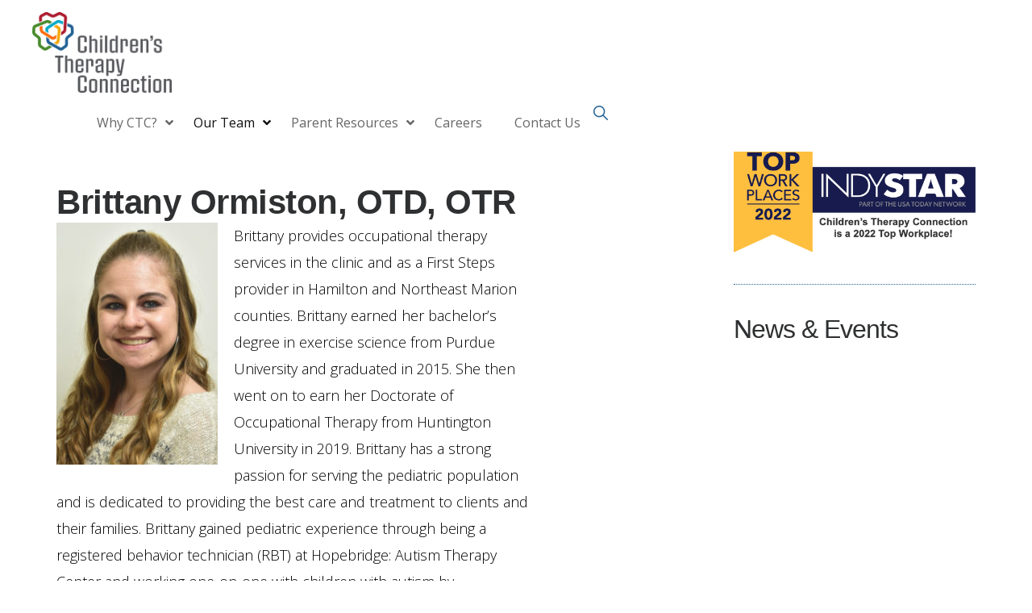

--- FILE ---
content_type: text/html; charset=UTF-8
request_url: https://childrenstherapyconnection.com/services/occupational-therapy/brittany-ormiston/
body_size: 28091
content:
<!DOCTYPE html>
<html lang="en-US">
<head >
<meta charset="UTF-8" />
<meta name="viewport" content="width=device-width, initial-scale=1" />
<meta name='robots' content='index, follow, max-image-preview:large, max-snippet:-1, max-video-preview:-1' />
	<style>img:is([sizes="auto" i], [sizes^="auto," i]) { contain-intrinsic-size: 3000px 1500px }</style>
	
			<style type="text/css">
				.slide-excerpt { width: 33%; }
				.slide-excerpt { top: 0; }
				.slide-excerpt { right: 0; }
				.flexslider { max-width: 1160px; max-height: 380px; }
				.slide-image { max-height: 380px; }
			</style>
	<!-- This site is optimized with the Yoast SEO plugin v26.8 - https://yoast.com/product/yoast-seo-wordpress/ -->
	<title>Brittany Ormiston, OTD, OTR - Children&#039;s Therapy Connection</title>
	<link rel="canonical" href="https://childrenstherapyconnection.com/services/occupational-therapy/brittany-ormiston/" />
	<meta property="og:locale" content="en_US" />
	<meta property="og:type" content="article" />
	<meta property="og:title" content="Brittany Ormiston, OTD, OTR - Children&#039;s Therapy Connection" />
	<meta property="og:description" content="Brittany provides occupational therapy services in the clinic and as a First Steps provider in Hamilton and Northeast Marion counties. Brittany earned her bachelor’s degree in exercise science from Purdue University and graduated in 2015. She then went on to earn her Doctorate of Occupational Therapy from Huntington University in 2019. Brittany has a strong [&hellip;]" />
	<meta property="og:url" content="https://childrenstherapyconnection.com/services/occupational-therapy/brittany-ormiston/" />
	<meta property="og:site_name" content="Children&#039;s Therapy Connection" />
	<meta property="article:modified_time" content="2020-09-17T15:00:54+00:00" />
	<meta property="og:image" content="https://childrenstherapyconnection.com/wp-content/uploads/2020/01/StaffPage-BRO-1-200x300.jpg" />
	<meta name="twitter:label1" content="Est. reading time" />
	<meta name="twitter:data1" content="1 minute" />
	<script type="application/ld+json" class="yoast-schema-graph">{"@context":"https://schema.org","@graph":[{"@type":"WebPage","@id":"https://childrenstherapyconnection.com/services/occupational-therapy/brittany-ormiston/","url":"https://childrenstherapyconnection.com/services/occupational-therapy/brittany-ormiston/","name":"Brittany Ormiston, OTD, OTR - Children&#039;s Therapy Connection","isPartOf":{"@id":"https://childrenstherapyconnection.com/#website"},"primaryImageOfPage":{"@id":"https://childrenstherapyconnection.com/services/occupational-therapy/brittany-ormiston/#primaryimage"},"image":{"@id":"https://childrenstherapyconnection.com/services/occupational-therapy/brittany-ormiston/#primaryimage"},"thumbnailUrl":"https://childrenstherapyconnection.com/wp-content/uploads/2020/01/StaffPage-BRO-1-200x300.jpg","datePublished":"2020-01-03T20:29:17+00:00","dateModified":"2020-09-17T15:00:54+00:00","breadcrumb":{"@id":"https://childrenstherapyconnection.com/services/occupational-therapy/brittany-ormiston/#breadcrumb"},"inLanguage":"en-US","potentialAction":[{"@type":"ReadAction","target":["https://childrenstherapyconnection.com/services/occupational-therapy/brittany-ormiston/"]}]},{"@type":"ImageObject","inLanguage":"en-US","@id":"https://childrenstherapyconnection.com/services/occupational-therapy/brittany-ormiston/#primaryimage","url":"https://childrenstherapyconnection.com/wp-content/uploads/2020/01/StaffPage-BRO-1.jpg","contentUrl":"https://childrenstherapyconnection.com/wp-content/uploads/2020/01/StaffPage-BRO-1.jpg","width":212,"height":318},{"@type":"BreadcrumbList","@id":"https://childrenstherapyconnection.com/services/occupational-therapy/brittany-ormiston/#breadcrumb","itemListElement":[{"@type":"ListItem","position":1,"name":"Home","item":"https://childrenstherapyconnection.com/"},{"@type":"ListItem","position":2,"name":"Services","item":"https://childrenstherapyconnection.com/services/"},{"@type":"ListItem","position":3,"name":"Occupational Therapy","item":"https://childrenstherapyconnection.com/services/occupational-therapy/"},{"@type":"ListItem","position":4,"name":"Brittany Ormiston, OTD, OTR"}]},{"@type":"WebSite","@id":"https://childrenstherapyconnection.com/#website","url":"https://childrenstherapyconnection.com/","name":"Children&#039;s Therapy Connection","description":"Quality, comprehensive and family-centered pediatric therapy services","publisher":{"@id":"https://childrenstherapyconnection.com/#organization"},"potentialAction":[{"@type":"SearchAction","target":{"@type":"EntryPoint","urlTemplate":"https://childrenstherapyconnection.com/?s={search_term_string}"},"query-input":{"@type":"PropertyValueSpecification","valueRequired":true,"valueName":"search_term_string"}}],"inLanguage":"en-US"},{"@type":"Organization","@id":"https://childrenstherapyconnection.com/#organization","name":"Children&#039;s Therapy Connection","url":"https://childrenstherapyconnection.com/","logo":{"@type":"ImageObject","inLanguage":"en-US","@id":"https://childrenstherapyconnection.com/#/schema/logo/image/","url":"https://childrenstherapyconnection.com/wp-content/uploads/2022/05/Childrens-Therapy-logo-full-color-1.jpg","contentUrl":"https://childrenstherapyconnection.com/wp-content/uploads/2022/05/Childrens-Therapy-logo-full-color-1.jpg","width":2279,"height":1317,"caption":"Children&#039;s Therapy Connection"},"image":{"@id":"https://childrenstherapyconnection.com/#/schema/logo/image/"}}]}</script>
	<!-- / Yoast SEO plugin. -->


<link rel='dns-prefetch' href='//fonts.googleapis.com' />
<link rel='dns-prefetch' href='//unpkg.com' />
<link rel="alternate" type="application/rss+xml" title="Children&#039;s Therapy Connection &raquo; Feed" href="https://childrenstherapyconnection.com/feed/" />
<link rel="alternate" type="application/rss+xml" title="Children&#039;s Therapy Connection &raquo; Comments Feed" href="https://childrenstherapyconnection.com/comments/feed/" />
<link rel="alternate" type="application/rss+xml" title="Children&#039;s Therapy Connection &raquo; Brittany Ormiston, OTD, OTR Comments Feed" href="https://childrenstherapyconnection.com/services/occupational-therapy/brittany-ormiston/feed/" />
<script>
window._wpemojiSettings = {"baseUrl":"https:\/\/s.w.org\/images\/core\/emoji\/16.0.1\/72x72\/","ext":".png","svgUrl":"https:\/\/s.w.org\/images\/core\/emoji\/16.0.1\/svg\/","svgExt":".svg","source":{"concatemoji":"https:\/\/childrenstherapyconnection.com\/wp-includes\/js\/wp-emoji-release.min.js?ver=6.8.3"}};
/*! This file is auto-generated */
!function(s,n){var o,i,e;function c(e){try{var t={supportTests:e,timestamp:(new Date).valueOf()};sessionStorage.setItem(o,JSON.stringify(t))}catch(e){}}function p(e,t,n){e.clearRect(0,0,e.canvas.width,e.canvas.height),e.fillText(t,0,0);var t=new Uint32Array(e.getImageData(0,0,e.canvas.width,e.canvas.height).data),a=(e.clearRect(0,0,e.canvas.width,e.canvas.height),e.fillText(n,0,0),new Uint32Array(e.getImageData(0,0,e.canvas.width,e.canvas.height).data));return t.every(function(e,t){return e===a[t]})}function u(e,t){e.clearRect(0,0,e.canvas.width,e.canvas.height),e.fillText(t,0,0);for(var n=e.getImageData(16,16,1,1),a=0;a<n.data.length;a++)if(0!==n.data[a])return!1;return!0}function f(e,t,n,a){switch(t){case"flag":return n(e,"\ud83c\udff3\ufe0f\u200d\u26a7\ufe0f","\ud83c\udff3\ufe0f\u200b\u26a7\ufe0f")?!1:!n(e,"\ud83c\udde8\ud83c\uddf6","\ud83c\udde8\u200b\ud83c\uddf6")&&!n(e,"\ud83c\udff4\udb40\udc67\udb40\udc62\udb40\udc65\udb40\udc6e\udb40\udc67\udb40\udc7f","\ud83c\udff4\u200b\udb40\udc67\u200b\udb40\udc62\u200b\udb40\udc65\u200b\udb40\udc6e\u200b\udb40\udc67\u200b\udb40\udc7f");case"emoji":return!a(e,"\ud83e\udedf")}return!1}function g(e,t,n,a){var r="undefined"!=typeof WorkerGlobalScope&&self instanceof WorkerGlobalScope?new OffscreenCanvas(300,150):s.createElement("canvas"),o=r.getContext("2d",{willReadFrequently:!0}),i=(o.textBaseline="top",o.font="600 32px Arial",{});return e.forEach(function(e){i[e]=t(o,e,n,a)}),i}function t(e){var t=s.createElement("script");t.src=e,t.defer=!0,s.head.appendChild(t)}"undefined"!=typeof Promise&&(o="wpEmojiSettingsSupports",i=["flag","emoji"],n.supports={everything:!0,everythingExceptFlag:!0},e=new Promise(function(e){s.addEventListener("DOMContentLoaded",e,{once:!0})}),new Promise(function(t){var n=function(){try{var e=JSON.parse(sessionStorage.getItem(o));if("object"==typeof e&&"number"==typeof e.timestamp&&(new Date).valueOf()<e.timestamp+604800&&"object"==typeof e.supportTests)return e.supportTests}catch(e){}return null}();if(!n){if("undefined"!=typeof Worker&&"undefined"!=typeof OffscreenCanvas&&"undefined"!=typeof URL&&URL.createObjectURL&&"undefined"!=typeof Blob)try{var e="postMessage("+g.toString()+"("+[JSON.stringify(i),f.toString(),p.toString(),u.toString()].join(",")+"));",a=new Blob([e],{type:"text/javascript"}),r=new Worker(URL.createObjectURL(a),{name:"wpTestEmojiSupports"});return void(r.onmessage=function(e){c(n=e.data),r.terminate(),t(n)})}catch(e){}c(n=g(i,f,p,u))}t(n)}).then(function(e){for(var t in e)n.supports[t]=e[t],n.supports.everything=n.supports.everything&&n.supports[t],"flag"!==t&&(n.supports.everythingExceptFlag=n.supports.everythingExceptFlag&&n.supports[t]);n.supports.everythingExceptFlag=n.supports.everythingExceptFlag&&!n.supports.flag,n.DOMReady=!1,n.readyCallback=function(){n.DOMReady=!0}}).then(function(){return e}).then(function(){var e;n.supports.everything||(n.readyCallback(),(e=n.source||{}).concatemoji?t(e.concatemoji):e.wpemoji&&e.twemoji&&(t(e.twemoji),t(e.wpemoji)))}))}((window,document),window._wpemojiSettings);
</script>
<link rel='stylesheet' id='genesis-blocks-style-css-css' href='https://childrenstherapyconnection.com/wp-content/plugins/genesis-blocks/dist/style-blocks.build.css?ver=1764970828' media='all' />
<link rel='stylesheet' id='monochrome-pro-css' href='https://childrenstherapyconnection.com/wp-content/themes/monochrome-pro/style.css?ver=1.6.0' media='all' />
<style id='monochrome-pro-inline-css'>


		a,
		.entry-meta a:hover,
		.entry-meta a:focus,
		.entry-title a:hover,
		.entry-title a:focus,
		.genesis-nav-menu a:focus,
		.genesis-nav-menu a:hover,
		.genesis-nav-menu .current-menu-item > a,
		.genesis-nav-menu .toggle-header-search:focus,
		.genesis-nav-menu .toggle-header-search:hover,
		.genesis-responsive-menu .genesis-nav-menu a:focus,
		.genesis-responsive-menu .genesis-nav-menu a:hover,
		.sub-menu-toggle:focus,
		.sub-menu-toggle:hover,
		#genesis-mobile-nav-primary:focus,
		#genesis-mobile-nav-primary:hover {
			color: #256394;
		}

		@media only screen and (max-width: 1023px) {
			.genesis-responsive-menu .genesis-nav-menu a:focus,
			.genesis-responsive-menu .genesis-nav-menu a:hover,
			.genesis-responsive-menu .genesis-nav-menu .sub-menu .menu-item a:focus,
			.genesis-responsive-menu .genesis-nav-menu .sub-menu .menu-item a:hover,
			.genesis-responsive-menu.nav-primary .genesis-nav-menu .sub-menu .current-menu-item > a {
				color: #256394;
			}
		}

		

		button:hover,
		button:focus,
		input:hover[type="button"],
		input:hover[type="reset"],
		input:hover[type="submit"],
		input:focus[type="button"],
		input:focus[type="reset"],
		input:focus[type="submit"],
		.archive-pagination a:hover,
		.archive-pagination a:focus,
		.archive-pagination li.active a,
		.button:hover,
		.button:focus,
		.image-section button:hover,
		.image-section button:focus,
		.image-section input[type="button"]:hover,
		.image-section input[type="button"]:focus,
		.image-section input[type="reset"]:hover,
		.image-section input[type="reset"]:focus,
		.image-section input[type="submit"]:hover,
		.image-section input[type="submit"]:focus,
		.image-section .button:hover,
		.image-section .button:focus,
		.image-section .more-link:hover,
		.image-section .more-link:focus,
		.more-link:hover,
		.more-link:focus,
		.site-container div.wpforms-container-full .wpforms-form input[type="submit"]:focus,
		.site-container div.wpforms-container-full .wpforms-form input[type="submit"]:hover,
		.site-container div.wpforms-container-full .wpforms-form button[type="submit"]:focus,
		.site-container div.wpforms-container-full .wpforms-form button[type="submit"]:hover {
			background-color: #4a8b2c;
			color: #ffffff;
		}
		
			.before-footer-cta {
				background-color: #256394;
				background: linear-gradient(45deg,#256394,#256394);
			}

			.before-footer-cta,
			.before-footer-cta a,
			.before-footer-cta p,
			.before-footer-cta .widget-title {
				color: #ffffff;
			}
			
		.single .content .entry-content > p:first-of-type {
			font-size: 19px;
			font-style: italic;
			font-weight: 600;
		}
		
</style>
<style id='wp-emoji-styles-inline-css'>

	img.wp-smiley, img.emoji {
		display: inline !important;
		border: none !important;
		box-shadow: none !important;
		height: 1em !important;
		width: 1em !important;
		margin: 0 0.07em !important;
		vertical-align: -0.1em !important;
		background: none !important;
		padding: 0 !important;
	}
</style>
<link rel='stylesheet' id='wp-block-library-css' href='https://childrenstherapyconnection.com/wp-includes/css/dist/block-library/style.min.css?ver=6.8.3' media='all' />
<style id='classic-theme-styles-inline-css'>
/*! This file is auto-generated */
.wp-block-button__link{color:#fff;background-color:#32373c;border-radius:9999px;box-shadow:none;text-decoration:none;padding:calc(.667em + 2px) calc(1.333em + 2px);font-size:1.125em}.wp-block-file__button{background:#32373c;color:#fff;text-decoration:none}
</style>
<style id='global-styles-inline-css'>
:root{--wp--preset--aspect-ratio--square: 1;--wp--preset--aspect-ratio--4-3: 4/3;--wp--preset--aspect-ratio--3-4: 3/4;--wp--preset--aspect-ratio--3-2: 3/2;--wp--preset--aspect-ratio--2-3: 2/3;--wp--preset--aspect-ratio--16-9: 16/9;--wp--preset--aspect-ratio--9-16: 9/16;--wp--preset--color--black: #000000;--wp--preset--color--cyan-bluish-gray: #abb8c3;--wp--preset--color--white: #ffffff;--wp--preset--color--pale-pink: #f78da7;--wp--preset--color--vivid-red: #cf2e2e;--wp--preset--color--luminous-vivid-orange: #ff6900;--wp--preset--color--luminous-vivid-amber: #fcb900;--wp--preset--color--light-green-cyan: #7bdcb5;--wp--preset--color--vivid-green-cyan: #00d084;--wp--preset--color--pale-cyan-blue: #8ed1fc;--wp--preset--color--vivid-cyan-blue: #0693e3;--wp--preset--color--vivid-purple: #9b51e0;--wp--preset--color--theme-primary: #256394;--wp--preset--color--theme-secondary: #4a8b2c;--wp--preset--gradient--vivid-cyan-blue-to-vivid-purple: linear-gradient(135deg,rgba(6,147,227,1) 0%,rgb(155,81,224) 100%);--wp--preset--gradient--light-green-cyan-to-vivid-green-cyan: linear-gradient(135deg,rgb(122,220,180) 0%,rgb(0,208,130) 100%);--wp--preset--gradient--luminous-vivid-amber-to-luminous-vivid-orange: linear-gradient(135deg,rgba(252,185,0,1) 0%,rgba(255,105,0,1) 100%);--wp--preset--gradient--luminous-vivid-orange-to-vivid-red: linear-gradient(135deg,rgba(255,105,0,1) 0%,rgb(207,46,46) 100%);--wp--preset--gradient--very-light-gray-to-cyan-bluish-gray: linear-gradient(135deg,rgb(238,238,238) 0%,rgb(169,184,195) 100%);--wp--preset--gradient--cool-to-warm-spectrum: linear-gradient(135deg,rgb(74,234,220) 0%,rgb(151,120,209) 20%,rgb(207,42,186) 40%,rgb(238,44,130) 60%,rgb(251,105,98) 80%,rgb(254,248,76) 100%);--wp--preset--gradient--blush-light-purple: linear-gradient(135deg,rgb(255,206,236) 0%,rgb(152,150,240) 100%);--wp--preset--gradient--blush-bordeaux: linear-gradient(135deg,rgb(254,205,165) 0%,rgb(254,45,45) 50%,rgb(107,0,62) 100%);--wp--preset--gradient--luminous-dusk: linear-gradient(135deg,rgb(255,203,112) 0%,rgb(199,81,192) 50%,rgb(65,88,208) 100%);--wp--preset--gradient--pale-ocean: linear-gradient(135deg,rgb(255,245,203) 0%,rgb(182,227,212) 50%,rgb(51,167,181) 100%);--wp--preset--gradient--electric-grass: linear-gradient(135deg,rgb(202,248,128) 0%,rgb(113,206,126) 100%);--wp--preset--gradient--midnight: linear-gradient(135deg,rgb(2,3,129) 0%,rgb(40,116,252) 100%);--wp--preset--gradient--vivid-green-cyan-to-vivid-cyan-blue: linear-gradient(135deg,rgba(0,208,132,1) 0%,rgba(6,147,227,1) 100%);--wp--preset--font-size--small: 14px;--wp--preset--font-size--medium: 20px;--wp--preset--font-size--large: 22px;--wp--preset--font-size--x-large: 42px;--wp--preset--font-size--normal: 18px;--wp--preset--font-size--larger: 26px;--wp--preset--spacing--20: 0.44rem;--wp--preset--spacing--30: 0.67rem;--wp--preset--spacing--40: 1rem;--wp--preset--spacing--50: 1.5rem;--wp--preset--spacing--60: 2.25rem;--wp--preset--spacing--70: 3.38rem;--wp--preset--spacing--80: 5.06rem;--wp--preset--shadow--natural: 6px 6px 9px rgba(0, 0, 0, 0.2);--wp--preset--shadow--deep: 12px 12px 50px rgba(0, 0, 0, 0.4);--wp--preset--shadow--sharp: 6px 6px 0px rgba(0, 0, 0, 0.2);--wp--preset--shadow--outlined: 6px 6px 0px -3px rgba(255, 255, 255, 1), 6px 6px rgba(0, 0, 0, 1);--wp--preset--shadow--crisp: 6px 6px 0px rgba(0, 0, 0, 1);}:where(.is-layout-flex){gap: 0.5em;}:where(.is-layout-grid){gap: 0.5em;}body .is-layout-flex{display: flex;}.is-layout-flex{flex-wrap: wrap;align-items: center;}.is-layout-flex > :is(*, div){margin: 0;}body .is-layout-grid{display: grid;}.is-layout-grid > :is(*, div){margin: 0;}:where(.wp-block-columns.is-layout-flex){gap: 2em;}:where(.wp-block-columns.is-layout-grid){gap: 2em;}:where(.wp-block-post-template.is-layout-flex){gap: 1.25em;}:where(.wp-block-post-template.is-layout-grid){gap: 1.25em;}.has-black-color{color: var(--wp--preset--color--black) !important;}.has-cyan-bluish-gray-color{color: var(--wp--preset--color--cyan-bluish-gray) !important;}.has-white-color{color: var(--wp--preset--color--white) !important;}.has-pale-pink-color{color: var(--wp--preset--color--pale-pink) !important;}.has-vivid-red-color{color: var(--wp--preset--color--vivid-red) !important;}.has-luminous-vivid-orange-color{color: var(--wp--preset--color--luminous-vivid-orange) !important;}.has-luminous-vivid-amber-color{color: var(--wp--preset--color--luminous-vivid-amber) !important;}.has-light-green-cyan-color{color: var(--wp--preset--color--light-green-cyan) !important;}.has-vivid-green-cyan-color{color: var(--wp--preset--color--vivid-green-cyan) !important;}.has-pale-cyan-blue-color{color: var(--wp--preset--color--pale-cyan-blue) !important;}.has-vivid-cyan-blue-color{color: var(--wp--preset--color--vivid-cyan-blue) !important;}.has-vivid-purple-color{color: var(--wp--preset--color--vivid-purple) !important;}.has-black-background-color{background-color: var(--wp--preset--color--black) !important;}.has-cyan-bluish-gray-background-color{background-color: var(--wp--preset--color--cyan-bluish-gray) !important;}.has-white-background-color{background-color: var(--wp--preset--color--white) !important;}.has-pale-pink-background-color{background-color: var(--wp--preset--color--pale-pink) !important;}.has-vivid-red-background-color{background-color: var(--wp--preset--color--vivid-red) !important;}.has-luminous-vivid-orange-background-color{background-color: var(--wp--preset--color--luminous-vivid-orange) !important;}.has-luminous-vivid-amber-background-color{background-color: var(--wp--preset--color--luminous-vivid-amber) !important;}.has-light-green-cyan-background-color{background-color: var(--wp--preset--color--light-green-cyan) !important;}.has-vivid-green-cyan-background-color{background-color: var(--wp--preset--color--vivid-green-cyan) !important;}.has-pale-cyan-blue-background-color{background-color: var(--wp--preset--color--pale-cyan-blue) !important;}.has-vivid-cyan-blue-background-color{background-color: var(--wp--preset--color--vivid-cyan-blue) !important;}.has-vivid-purple-background-color{background-color: var(--wp--preset--color--vivid-purple) !important;}.has-black-border-color{border-color: var(--wp--preset--color--black) !important;}.has-cyan-bluish-gray-border-color{border-color: var(--wp--preset--color--cyan-bluish-gray) !important;}.has-white-border-color{border-color: var(--wp--preset--color--white) !important;}.has-pale-pink-border-color{border-color: var(--wp--preset--color--pale-pink) !important;}.has-vivid-red-border-color{border-color: var(--wp--preset--color--vivid-red) !important;}.has-luminous-vivid-orange-border-color{border-color: var(--wp--preset--color--luminous-vivid-orange) !important;}.has-luminous-vivid-amber-border-color{border-color: var(--wp--preset--color--luminous-vivid-amber) !important;}.has-light-green-cyan-border-color{border-color: var(--wp--preset--color--light-green-cyan) !important;}.has-vivid-green-cyan-border-color{border-color: var(--wp--preset--color--vivid-green-cyan) !important;}.has-pale-cyan-blue-border-color{border-color: var(--wp--preset--color--pale-cyan-blue) !important;}.has-vivid-cyan-blue-border-color{border-color: var(--wp--preset--color--vivid-cyan-blue) !important;}.has-vivid-purple-border-color{border-color: var(--wp--preset--color--vivid-purple) !important;}.has-vivid-cyan-blue-to-vivid-purple-gradient-background{background: var(--wp--preset--gradient--vivid-cyan-blue-to-vivid-purple) !important;}.has-light-green-cyan-to-vivid-green-cyan-gradient-background{background: var(--wp--preset--gradient--light-green-cyan-to-vivid-green-cyan) !important;}.has-luminous-vivid-amber-to-luminous-vivid-orange-gradient-background{background: var(--wp--preset--gradient--luminous-vivid-amber-to-luminous-vivid-orange) !important;}.has-luminous-vivid-orange-to-vivid-red-gradient-background{background: var(--wp--preset--gradient--luminous-vivid-orange-to-vivid-red) !important;}.has-very-light-gray-to-cyan-bluish-gray-gradient-background{background: var(--wp--preset--gradient--very-light-gray-to-cyan-bluish-gray) !important;}.has-cool-to-warm-spectrum-gradient-background{background: var(--wp--preset--gradient--cool-to-warm-spectrum) !important;}.has-blush-light-purple-gradient-background{background: var(--wp--preset--gradient--blush-light-purple) !important;}.has-blush-bordeaux-gradient-background{background: var(--wp--preset--gradient--blush-bordeaux) !important;}.has-luminous-dusk-gradient-background{background: var(--wp--preset--gradient--luminous-dusk) !important;}.has-pale-ocean-gradient-background{background: var(--wp--preset--gradient--pale-ocean) !important;}.has-electric-grass-gradient-background{background: var(--wp--preset--gradient--electric-grass) !important;}.has-midnight-gradient-background{background: var(--wp--preset--gradient--midnight) !important;}.has-small-font-size{font-size: var(--wp--preset--font-size--small) !important;}.has-medium-font-size{font-size: var(--wp--preset--font-size--medium) !important;}.has-large-font-size{font-size: var(--wp--preset--font-size--large) !important;}.has-x-large-font-size{font-size: var(--wp--preset--font-size--x-large) !important;}
:where(.wp-block-post-template.is-layout-flex){gap: 1.25em;}:where(.wp-block-post-template.is-layout-grid){gap: 1.25em;}
:where(.wp-block-columns.is-layout-flex){gap: 2em;}:where(.wp-block-columns.is-layout-grid){gap: 2em;}
:root :where(.wp-block-pullquote){font-size: 1.5em;line-height: 1.6;}
</style>
<link rel='stylesheet' id='ubermenu-open-sans-css' href='//fonts.googleapis.com/css?family=Open+Sans%3A%2C300%2C400%2C700&#038;ver=6.8.3' media='all' />
<link rel='stylesheet' id='mc4wp-form-basic-css' href='https://childrenstherapyconnection.com/wp-content/plugins/mailchimp-for-wp/assets/css/form-basic.css?ver=4.11.1' media='all' />
<link rel='stylesheet' id='wp-components-css' href='https://childrenstherapyconnection.com/wp-includes/css/dist/components/style.min.css?ver=6.8.3' media='all' />
<link rel='stylesheet' id='godaddy-styles-css' href='https://childrenstherapyconnection.com/wp-content/mu-plugins/vendor/wpex/godaddy-launch/includes/Dependencies/GoDaddy/Styles/build/latest.css?ver=2.0.2' media='all' />
<link rel='stylesheet' id='monochrome-fonts-css' href='//fonts.googleapis.com/css?family=Muli%3A300%2C300i%2C400%2C400i%2C600%2C600i%7COpen+Sans+Condensed%3A300&#038;ver=1.6.0' media='all' />
<link rel='stylesheet' id='monochrome-ionicons-css' href='//unpkg.com/ionicons@4.1.2/dist/css/ionicons.min.css?ver=1.6.0' media='all' />
<link rel='stylesheet' id='monochrome-pro-gutenberg-css' href='https://childrenstherapyconnection.com/wp-content/themes/monochrome-pro/lib/gutenberg/front-end.css?ver=1.6.0' media='all' />
<style id='monochrome-pro-gutenberg-inline-css'>
.gb-block-post-grid .gb-post-grid-items .gb-block-post-grid-title a:hover {
	color: #256394;
}

.site-container .wp-block-button .wp-block-button__link {
	background-color: #4a8b2c;
}

.wp-block-button .wp-block-button__link:not(.has-background),
.wp-block-button .wp-block-button__link:not(.has-background):focus,
.wp-block-button .wp-block-button__link:not(.has-background):hover {
	color: #ffffff;
}

.site-container .wp-block-button.is-style-outline .wp-block-button__link {
	color: #4a8b2c;
}

.site-container .wp-block-button.is-style-outline .wp-block-button__link:focus,
.site-container .wp-block-button.is-style-outline .wp-block-button__link:hover {
	color: #6dae4f;
}

.site-container .wp-block-pullquote.is-style-solid-color {
	background-color: #4a8b2c;
}		.site-container .has-small-font-size {
			font-size: 14px;
		}		.site-container .has-normal-font-size {
			font-size: 18px;
		}		.site-container .has-large-font-size {
			font-size: 22px;
		}		.site-container .has-larger-font-size {
			font-size: 26px;
		}		.site-container .has-theme-primary-color,
		.site-container .wp-block-button .wp-block-button__link.has-theme-primary-color,
		.site-container .wp-block-button.is-style-outline .wp-block-button__link.has-theme-primary-color {
			color: #256394;
		}

		.site-container .has-theme-primary-background-color,
		.site-container .wp-block-button .wp-block-button__link.has-theme-primary-background-color,
		.site-container .wp-block-pullquote.is-style-solid-color.has-theme-primary-background-color {
			background-color: #256394;
		}		.site-container .has-theme-secondary-color,
		.site-container .wp-block-button .wp-block-button__link.has-theme-secondary-color,
		.site-container .wp-block-button.is-style-outline .wp-block-button__link.has-theme-secondary-color {
			color: #4a8b2c;
		}

		.site-container .has-theme-secondary-background-color,
		.site-container .wp-block-button .wp-block-button__link.has-theme-secondary-background-color,
		.site-container .wp-block-pullquote.is-style-solid-color.has-theme-secondary-background-color {
			background-color: #4a8b2c;
		}
</style>
<link rel='stylesheet' id='gca-column-styles-css' href='https://childrenstherapyconnection.com/wp-content/plugins/genesis-columns-advanced/css/gca-column-styles.css?ver=6.8.3' media='all' />
<link rel='stylesheet' id='ubermenu-css' href='https://childrenstherapyconnection.com/wp-content/plugins/ubermenu/pro/assets/css/ubermenu.min.css?ver=3.8.5' media='all' />
<link rel='stylesheet' id='ubermenu-minimal-css' href='https://childrenstherapyconnection.com/wp-content/plugins/ubermenu/assets/css/skins/minimal.css?ver=6.8.3' media='all' />
<link rel='stylesheet' id='ubermenu-font-awesome-all-css' href='https://childrenstherapyconnection.com/wp-content/plugins/ubermenu/assets/fontawesome/css/all.min.css?ver=6.8.3' media='all' />
<link rel='stylesheet' id='ubermenu-font-awesome-css' href='https://childrenstherapyconnection.com/wp-content/plugins/ubermenu-icons/assets/font-awesome/css/font-awesome.min.css?ver=4.3' media='all' />
<link rel='stylesheet' id='slider_styles-css' href='https://childrenstherapyconnection.com/wp-content/plugins/genesis-responsive-slider/assets/style.css?ver=1.0.1' media='all' />
<!--n2css--><!--n2js--><script src="https://childrenstherapyconnection.com/wp-includes/js/jquery/jquery.min.js?ver=3.7.1" id="jquery-core-js"></script>
<script src="https://childrenstherapyconnection.com/wp-includes/js/jquery/jquery-migrate.min.js?ver=3.4.1" id="jquery-migrate-js"></script>
<link rel="https://api.w.org/" href="https://childrenstherapyconnection.com/wp-json/" /><link rel="alternate" title="JSON" type="application/json" href="https://childrenstherapyconnection.com/wp-json/wp/v2/pages/3212" /><link rel="EditURI" type="application/rsd+xml" title="RSD" href="https://childrenstherapyconnection.com/xmlrpc.php?rsd" />
<link rel='shortlink' href='https://childrenstherapyconnection.com/?p=3212' />
<link rel="alternate" title="oEmbed (JSON)" type="application/json+oembed" href="https://childrenstherapyconnection.com/wp-json/oembed/1.0/embed?url=https%3A%2F%2Fchildrenstherapyconnection.com%2Fservices%2Foccupational-therapy%2Fbrittany-ormiston%2F" />
<link rel="alternate" title="oEmbed (XML)" type="text/xml+oembed" href="https://childrenstherapyconnection.com/wp-json/oembed/1.0/embed?url=https%3A%2F%2Fchildrenstherapyconnection.com%2Fservices%2Foccupational-therapy%2Fbrittany-ormiston%2F&#038;format=xml" />
<style id="ubermenu-custom-generated-css">
/** Font Awesome 4 Compatibility **/
.fa{font-style:normal;font-variant:normal;font-weight:normal;font-family:FontAwesome;}

/** UberMenu Responsive Styles (Breakpoint Setting) **/
@media screen and (min-width: 960px){
  .ubermenu{ display:block !important; } .ubermenu-responsive .ubermenu-item.ubermenu-hide-desktop{ display:none !important; } .ubermenu-responsive.ubermenu-retractors-responsive .ubermenu-retractor-mobile{ display:none; }  /* Top level items full height */ .ubermenu.ubermenu-horizontal.ubermenu-items-vstretch .ubermenu-nav{   display:flex;   align-items:stretch; } .ubermenu.ubermenu-horizontal.ubermenu-items-vstretch .ubermenu-item.ubermenu-item-level-0{   display:flex;   flex-direction:column; } .ubermenu.ubermenu-horizontal.ubermenu-items-vstretch .ubermenu-item.ubermenu-item-level-0 > .ubermenu-target{   flex:1;   display:flex;   align-items:center; flex-wrap:wrap; } .ubermenu.ubermenu-horizontal.ubermenu-items-vstretch .ubermenu-item.ubermenu-item-level-0 > .ubermenu-target > .ubermenu-target-divider{ position:static; flex-basis:100%; } .ubermenu.ubermenu-horizontal.ubermenu-items-vstretch .ubermenu-item.ubermenu-item-level-0 > .ubermenu-target.ubermenu-item-layout-image_left > .ubermenu-target-text{ padding-left:1em; } .ubermenu.ubermenu-horizontal.ubermenu-items-vstretch .ubermenu-item.ubermenu-item-level-0 > .ubermenu-target.ubermenu-item-layout-image_right > .ubermenu-target-text{ padding-right:1em; } .ubermenu.ubermenu-horizontal.ubermenu-items-vstretch .ubermenu-item.ubermenu-item-level-0 > .ubermenu-target.ubermenu-item-layout-image_above, .ubermenu.ubermenu-horizontal.ubermenu-items-vstretch .ubermenu-item.ubermenu-item-level-0 > .ubermenu-target.ubermenu-item-layout-image_below{ flex-direction:column; } .ubermenu.ubermenu-horizontal.ubermenu-items-vstretch .ubermenu-item.ubermenu-item-level-0 > .ubermenu-submenu-drop{   top:100%; } .ubermenu.ubermenu-horizontal.ubermenu-items-vstretch .ubermenu-item-level-0:not(.ubermenu-align-right) + .ubermenu-item.ubermenu-align-right{ margin-left:auto; } .ubermenu.ubermenu-horizontal.ubermenu-items-vstretch .ubermenu-item.ubermenu-item-level-0 > .ubermenu-target.ubermenu-content-align-left{   justify-content:flex-start; } .ubermenu.ubermenu-horizontal.ubermenu-items-vstretch .ubermenu-item.ubermenu-item-level-0 > .ubermenu-target.ubermenu-content-align-center{   justify-content:center; } .ubermenu.ubermenu-horizontal.ubermenu-items-vstretch .ubermenu-item.ubermenu-item-level-0 > .ubermenu-target.ubermenu-content-align-right{   justify-content:flex-end; }  /* Force current submenu always open but below others */ .ubermenu-force-current-submenu .ubermenu-item-level-0.ubermenu-current-menu-item > .ubermenu-submenu-drop, .ubermenu-force-current-submenu .ubermenu-item-level-0.ubermenu-current-menu-ancestor > .ubermenu-submenu-drop {     display: block!important;     opacity: 1!important;     visibility: visible!important;     margin: 0!important;     top: auto!important;     height: auto;     z-index:19; }   /* Invert Horizontal menu to make subs go up */ .ubermenu-invert.ubermenu-horizontal .ubermenu-item-level-0 > .ubermenu-submenu-drop, .ubermenu-invert.ubermenu-horizontal.ubermenu-items-vstretch .ubermenu-item.ubermenu-item-level-0>.ubermenu-submenu-drop{  top:auto;  bottom:100%; } .ubermenu-invert.ubermenu-horizontal.ubermenu-sub-indicators .ubermenu-item-level-0.ubermenu-has-submenu-drop > .ubermenu-target > .ubermenu-sub-indicator{ transform:rotate(180deg); } /* Make second level flyouts fly up */ .ubermenu-invert.ubermenu-horizontal .ubermenu-submenu .ubermenu-item.ubermenu-active > .ubermenu-submenu-type-flyout{     top:auto;     bottom:0; } /* Clip the submenus properly when inverted */ .ubermenu-invert.ubermenu-horizontal .ubermenu-item-level-0 > .ubermenu-submenu-drop{     clip: rect(-5000px,5000px,auto,-5000px); }    /* Invert Vertical menu to make subs go left */ .ubermenu-invert.ubermenu-vertical .ubermenu-item-level-0 > .ubermenu-submenu-drop{   right:100%;   left:auto; } .ubermenu-invert.ubermenu-vertical.ubermenu-sub-indicators .ubermenu-item-level-0.ubermenu-item-has-children > .ubermenu-target > .ubermenu-sub-indicator{   right:auto;   left:10px; transform:rotate(90deg); } .ubermenu-vertical.ubermenu-invert .ubermenu-item > .ubermenu-submenu-drop {   clip: rect(-5000px,5000px,5000px,-5000px); } /* Vertical Flyout > Flyout */ .ubermenu-vertical.ubermenu-invert.ubermenu-sub-indicators .ubermenu-has-submenu-drop > .ubermenu-target{   padding-left:25px; } .ubermenu-vertical.ubermenu-invert .ubermenu-item > .ubermenu-target > .ubermenu-sub-indicator {   right:auto;   left:10px;   transform:rotate(90deg); } .ubermenu-vertical.ubermenu-invert .ubermenu-item > .ubermenu-submenu-drop.ubermenu-submenu-type-flyout, .ubermenu-vertical.ubermenu-invert .ubermenu-submenu-type-flyout > .ubermenu-item > .ubermenu-submenu-drop {   right: 100%;   left: auto; }  .ubermenu-responsive-toggle{ display:none; }
}
@media screen and (max-width: 959px){
   .ubermenu-responsive-toggle, .ubermenu-sticky-toggle-wrapper { display: block; }  .ubermenu-responsive{ width:100%; max-height:600px; visibility:visible; overflow:visible;  -webkit-transition:max-height 1s ease-in; transition:max-height .3s ease-in; } .ubermenu-responsive.ubermenu-mobile-accordion:not(.ubermenu-mobile-modal):not(.ubermenu-in-transition):not(.ubermenu-responsive-collapse){ max-height:none; } .ubermenu-responsive.ubermenu-items-align-center{   text-align:left; } .ubermenu-responsive.ubermenu{ margin:0; } .ubermenu-responsive.ubermenu .ubermenu-nav{ display:block; }  .ubermenu-responsive.ubermenu-responsive-nocollapse, .ubermenu-repsonsive.ubermenu-no-transitions{ display:block; max-height:none; }  .ubermenu-responsive.ubermenu-responsive-collapse{ max-height:none; visibility:visible; overflow:visible; } .ubermenu-responsive.ubermenu-responsive-collapse{ max-height:0; overflow:hidden !important; visibility:hidden; } .ubermenu-responsive.ubermenu-in-transition, .ubermenu-responsive.ubermenu-in-transition .ubermenu-nav{ overflow:hidden !important; visibility:visible; } .ubermenu-responsive.ubermenu-responsive-collapse:not(.ubermenu-in-transition){ border-top-width:0; border-bottom-width:0; } .ubermenu-responsive.ubermenu-responsive-collapse .ubermenu-item .ubermenu-submenu{ display:none; }  .ubermenu-responsive .ubermenu-item-level-0{ width:50%; } .ubermenu-responsive.ubermenu-responsive-single-column .ubermenu-item-level-0{ float:none; clear:both; width:100%; } .ubermenu-responsive .ubermenu-item.ubermenu-item-level-0 > .ubermenu-target{ border:none; box-shadow:none; } .ubermenu-responsive .ubermenu-item.ubermenu-has-submenu-flyout{ position:static; } .ubermenu-responsive.ubermenu-sub-indicators .ubermenu-submenu-type-flyout .ubermenu-has-submenu-drop > .ubermenu-target > .ubermenu-sub-indicator{ transform:rotate(0); right:10px; left:auto; } .ubermenu-responsive .ubermenu-nav .ubermenu-item .ubermenu-submenu.ubermenu-submenu-drop{ width:100%; min-width:100%; max-width:100%; top:auto; left:0 !important; } .ubermenu-responsive.ubermenu-has-border .ubermenu-nav .ubermenu-item .ubermenu-submenu.ubermenu-submenu-drop{ left: -1px !important; /* For borders */ } .ubermenu-responsive .ubermenu-submenu.ubermenu-submenu-type-mega > .ubermenu-item.ubermenu-column{ min-height:0; border-left:none;  float:left; /* override left/center/right content alignment */ display:block; } .ubermenu-responsive .ubermenu-item.ubermenu-active > .ubermenu-submenu.ubermenu-submenu-type-mega{     max-height:none;     height:auto;/*prevent overflow scrolling since android is still finicky*/     overflow:visible; } .ubermenu-responsive.ubermenu-transition-slide .ubermenu-item.ubermenu-in-transition > .ubermenu-submenu-drop{ max-height:1000px; /* because of slide transition */ } .ubermenu .ubermenu-submenu-type-flyout .ubermenu-submenu-type-mega{ min-height:0; } .ubermenu.ubermenu-responsive .ubermenu-column, .ubermenu.ubermenu-responsive .ubermenu-column-auto{ min-width:50%; } .ubermenu.ubermenu-responsive .ubermenu-autoclear > .ubermenu-column{ clear:none; } .ubermenu.ubermenu-responsive .ubermenu-column:nth-of-type(2n+1){ clear:both; } .ubermenu.ubermenu-responsive .ubermenu-submenu-retractor-top:not(.ubermenu-submenu-retractor-top-2) .ubermenu-column:nth-of-type(2n+1){ clear:none; } .ubermenu.ubermenu-responsive .ubermenu-submenu-retractor-top:not(.ubermenu-submenu-retractor-top-2) .ubermenu-column:nth-of-type(2n+2){ clear:both; }  .ubermenu-responsive-single-column-subs .ubermenu-submenu .ubermenu-item { float: none; clear: both; width: 100%; min-width: 100%; }  /* Submenu footer content */ .ubermenu .ubermenu-submenu-footer{     position:relative; clear:both;     bottom:auto;     right:auto; }   .ubermenu.ubermenu-responsive .ubermenu-tabs, .ubermenu.ubermenu-responsive .ubermenu-tabs-group, .ubermenu.ubermenu-responsive .ubermenu-tab, .ubermenu.ubermenu-responsive .ubermenu-tab-content-panel{ /** TABS SHOULD BE 100%  ACCORDION */ width:100%; min-width:100%; max-width:100%; left:0; } .ubermenu.ubermenu-responsive .ubermenu-tabs, .ubermenu.ubermenu-responsive .ubermenu-tab-content-panel{ min-height:0 !important;/* Override Inline Style from JS */ } .ubermenu.ubermenu-responsive .ubermenu-tabs{ z-index:15; } .ubermenu.ubermenu-responsive .ubermenu-tab-content-panel{ z-index:20; } /* Tab Layering */ .ubermenu-responsive .ubermenu-tab{ position:relative; } .ubermenu-responsive .ubermenu-tab.ubermenu-active{ position:relative; z-index:20; } .ubermenu-responsive .ubermenu-tab > .ubermenu-target{ border-width:0 0 1px 0; } .ubermenu-responsive.ubermenu-sub-indicators .ubermenu-tabs > .ubermenu-tabs-group > .ubermenu-tab.ubermenu-has-submenu-drop > .ubermenu-target > .ubermenu-sub-indicator{ transform:rotate(0); right:10px; left:auto; }  .ubermenu-responsive .ubermenu-tabs > .ubermenu-tabs-group > .ubermenu-tab > .ubermenu-tab-content-panel{ top:auto; border-width:1px; } .ubermenu-responsive .ubermenu-tab-layout-bottom > .ubermenu-tabs-group{ /*position:relative;*/ }   .ubermenu-reponsive .ubermenu-item-level-0 > .ubermenu-submenu-type-stack{ /* Top Level Stack Columns */ position:relative; }  .ubermenu-responsive .ubermenu-submenu-type-stack .ubermenu-column, .ubermenu-responsive .ubermenu-submenu-type-stack .ubermenu-column-auto{ /* Stack Columns */ width:100%; max-width:100%; }   .ubermenu-responsive .ubermenu-item-mini{ /* Mini items */ min-width:0; width:auto; float:left; clear:none !important; } .ubermenu-responsive .ubermenu-item.ubermenu-item-mini > a.ubermenu-target{ padding-left:20px; padding-right:20px; }   .ubermenu-responsive .ubermenu-item.ubermenu-hide-mobile{ /* Hiding items */ display:none !important; }  .ubermenu-responsive.ubermenu-hide-bkgs .ubermenu-submenu.ubermenu-submenu-bkg-img{ /** Hide Background Images in Submenu */ background-image:none; } .ubermenu.ubermenu-responsive .ubermenu-item-level-0.ubermenu-item-mini{ min-width:0; width:auto; } .ubermenu-vertical .ubermenu-item.ubermenu-item-level-0{ width:100%; } .ubermenu-vertical.ubermenu-sub-indicators .ubermenu-item-level-0.ubermenu-item-has-children > .ubermenu-target > .ubermenu-sub-indicator{ right:10px; left:auto; transform:rotate(0); } .ubermenu-vertical .ubermenu-item.ubermenu-item-level-0.ubermenu-relative.ubermenu-active > .ubermenu-submenu-drop.ubermenu-submenu-align-vertical_parent_item{     top:auto; }   .ubermenu.ubermenu-responsive .ubermenu-tabs{     position:static; } /* Tabs on Mobile with mouse (but not click) - leave space to hover off */ .ubermenu:not(.ubermenu-is-mobile):not(.ubermenu-submenu-indicator-closes) .ubermenu-submenu .ubermenu-tab[data-ubermenu-trigger="mouseover"] .ubermenu-tab-content-panel, .ubermenu:not(.ubermenu-is-mobile):not(.ubermenu-submenu-indicator-closes) .ubermenu-submenu .ubermenu-tab[data-ubermenu-trigger="hover_intent"] .ubermenu-tab-content-panel{     margin-left:6%; width:94%; min-width:94%; }  /* Sub indicator close visibility */ .ubermenu.ubermenu-submenu-indicator-closes .ubermenu-active > .ubermenu-target > .ubermenu-sub-indicator-close{ display:block; display: flex; align-items: center; justify-content: center; } .ubermenu.ubermenu-submenu-indicator-closes .ubermenu-active > .ubermenu-target > .ubermenu-sub-indicator{ display:none; }  .ubermenu .ubermenu-tabs .ubermenu-tab-content-panel{     box-shadow: 0 5px 10px rgba(0,0,0,.075); }  /* When submenus and items go full width, move items back to appropriate positioning */ .ubermenu .ubermenu-submenu-rtl {     direction: ltr; }   /* Fixed position mobile menu */ .ubermenu.ubermenu-mobile-modal{   position:fixed;   z-index:9999999; opacity:1;   top:0;   left:0;   width:100%;   width:100vw;   max-width:100%;   max-width:100vw; height:100%; height:calc(100vh - calc(100vh - 100%)); height:-webkit-fill-available; max-height:calc(100vh - calc(100vh - 100%)); max-height:-webkit-fill-available;   border:none; box-sizing:border-box;    display:flex;   flex-direction:column;   justify-content:flex-start; overflow-y:auto !important; /* for non-accordion mode */ overflow-x:hidden !important; overscroll-behavior: contain; transform:scale(1); transition-duration:.1s; transition-property: all; } .ubermenu.ubermenu-mobile-modal.ubermenu-mobile-accordion.ubermenu-interaction-press{ overflow-y:hidden !important; } .ubermenu.ubermenu-mobile-modal.ubermenu-responsive-collapse{ overflow:hidden !important; opacity:0; transform:scale(.9); visibility:hidden; } .ubermenu.ubermenu-mobile-modal .ubermenu-nav{   flex:1;   overflow-y:auto !important; overscroll-behavior: contain; } .ubermenu.ubermenu-mobile-modal .ubermenu-item-level-0{ margin:0; } .ubermenu.ubermenu-mobile-modal .ubermenu-mobile-close-button{ border:none; background:none; border-radius:0; padding:1em; color:inherit; display:inline-block; text-align:center; font-size:14px; } .ubermenu.ubermenu-mobile-modal .ubermenu-mobile-footer .ubermenu-mobile-close-button{ width: 100%; display: flex; align-items: center; justify-content: center; } .ubermenu.ubermenu-mobile-modal .ubermenu-mobile-footer .ubermenu-mobile-close-button .ubermenu-icon-essential, .ubermenu.ubermenu-mobile-modal .ubermenu-mobile-footer .ubermenu-mobile-close-button .fas.fa-times{ margin-right:.2em; }  /* Header/Footer Mobile content */ .ubermenu .ubermenu-mobile-header, .ubermenu .ubermenu-mobile-footer{ display:block; text-align:center; color:inherit; }  /* Accordion submenus mobile (single column tablet) */ .ubermenu.ubermenu-responsive-single-column.ubermenu-mobile-accordion.ubermenu-interaction-press .ubermenu-item > .ubermenu-submenu-drop, .ubermenu.ubermenu-responsive-single-column.ubermenu-mobile-accordion.ubermenu-interaction-press .ubermenu-tab > .ubermenu-tab-content-panel{ box-sizing:border-box; border-left:none; border-right:none; box-shadow:none; } .ubermenu.ubermenu-responsive-single-column.ubermenu-mobile-accordion.ubermenu-interaction-press .ubermenu-item.ubermenu-active > .ubermenu-submenu-drop, .ubermenu.ubermenu-responsive-single-column.ubermenu-mobile-accordion.ubermenu-interaction-press .ubermenu-tab.ubermenu-active > .ubermenu-tab-content-panel{   position:static; }   /* Accordion indented - remove borders and extra spacing from headers */ .ubermenu.ubermenu-mobile-accordion-indent .ubermenu-submenu.ubermenu-submenu-drop, .ubermenu.ubermenu-mobile-accordion-indent .ubermenu-submenu .ubermenu-item-header.ubermenu-has-submenu-stack > .ubermenu-target{   border:none; } .ubermenu.ubermenu-mobile-accordion-indent .ubermenu-submenu .ubermenu-item-header.ubermenu-has-submenu-stack > .ubermenu-submenu-type-stack{   padding-top:0; } /* Accordion dropdown indentation padding */ .ubermenu.ubermenu-mobile-accordion-indent .ubermenu-submenu-drop .ubermenu-submenu-drop .ubermenu-item > .ubermenu-target, .ubermenu.ubermenu-mobile-accordion-indent .ubermenu-submenu-drop .ubermenu-tab-content-panel .ubermenu-item > .ubermenu-target{   padding-left:calc( var(--ubermenu-accordion-indent) * 2 ); } .ubermenu.ubermenu-mobile-accordion-indent .ubermenu-submenu-drop .ubermenu-submenu-drop .ubermenu-submenu-drop .ubermenu-item > .ubermenu-target, .ubermenu.ubermenu-mobile-accordion-indent .ubermenu-submenu-drop .ubermenu-tab-content-panel .ubermenu-tab-content-panel .ubermenu-item > .ubermenu-target{   padding-left:calc( var(--ubermenu-accordion-indent) * 3 ); } .ubermenu.ubermenu-mobile-accordion-indent .ubermenu-submenu-drop .ubermenu-submenu-drop .ubermenu-submenu-drop .ubermenu-submenu-drop .ubermenu-item > .ubermenu-target, .ubermenu.ubermenu-mobile-accordion-indent .ubermenu-submenu-drop .ubermenu-tab-content-panel .ubermenu-tab-content-panel .ubermenu-tab-content-panel .ubermenu-item > .ubermenu-target{   padding-left:calc( var(--ubermenu-accordion-indent) * 4 ); } /* Reverse Accordion dropdown indentation padding */ .rtl .ubermenu.ubermenu-mobile-accordion-indent .ubermenu-submenu-drop .ubermenu-submenu-drop .ubermenu-item > .ubermenu-target, .rtl .ubermenu.ubermenu-mobile-accordion-indent .ubermenu-submenu-drop .ubermenu-tab-content-panel .ubermenu-item > .ubermenu-target{ padding-left:0;   padding-right:calc( var(--ubermenu-accordion-indent) * 2 ); } .rtl .ubermenu.ubermenu-mobile-accordion-indent .ubermenu-submenu-drop .ubermenu-submenu-drop .ubermenu-submenu-drop .ubermenu-item > .ubermenu-target, .rtl .ubermenu.ubermenu-mobile-accordion-indent .ubermenu-submenu-drop .ubermenu-tab-content-panel .ubermenu-tab-content-panel .ubermenu-item > .ubermenu-target{ padding-left:0; padding-right:calc( var(--ubermenu-accordion-indent) * 3 ); } .rtl .ubermenu.ubermenu-mobile-accordion-indent .ubermenu-submenu-drop .ubermenu-submenu-drop .ubermenu-submenu-drop .ubermenu-submenu-drop .ubermenu-item > .ubermenu-target, .rtl .ubermenu.ubermenu-mobile-accordion-indent .ubermenu-submenu-drop .ubermenu-tab-content-panel .ubermenu-tab-content-panel .ubermenu-tab-content-panel .ubermenu-item > .ubermenu-target{ padding-left:0; padding-right:calc( var(--ubermenu-accordion-indent) * 4 ); }  .ubermenu-responsive-toggle{ display:block; }
}
@media screen and (max-width: 480px){
  .ubermenu.ubermenu-responsive .ubermenu-item-level-0{ width:100%; } .ubermenu.ubermenu-responsive .ubermenu-column, .ubermenu.ubermenu-responsive .ubermenu-column-auto{ min-width:100%; } .ubermenu .ubermenu-autocolumn:not(:first-child), .ubermenu .ubermenu-autocolumn:not(:first-child) .ubermenu-submenu-type-stack{     padding-top:0; } .ubermenu .ubermenu-autocolumn:not(:last-child), .ubermenu .ubermenu-autocolumn:not(:last-child) .ubermenu-submenu-type-stack{     padding-bottom:0; } .ubermenu .ubermenu-autocolumn > .ubermenu-submenu-type-stack > .ubermenu-item-normal:first-child{     margin-top:0; }     /* Accordion submenus mobile */ .ubermenu.ubermenu-responsive.ubermenu-mobile-accordion.ubermenu-interaction-press .ubermenu-item > .ubermenu-submenu-drop, .ubermenu.ubermenu-responsive.ubermenu-mobile-accordion.ubermenu-interaction-press .ubermenu-tab > .ubermenu-tab-content-panel{     box-shadow:none; box-sizing:border-box; border-left:none; border-right:none; } .ubermenu.ubermenu-responsive.ubermenu-mobile-accordion.ubermenu-interaction-press .ubermenu-item.ubermenu-active > .ubermenu-submenu-drop, .ubermenu.ubermenu-responsive.ubermenu-mobile-accordion.ubermenu-interaction-press .ubermenu-tab.ubermenu-active > .ubermenu-tab-content-panel{     position:static; } 
}


/** UberMenu Custom Menu Styles (Customizer) **/
/* main */
 .ubermenu-main .ubermenu-item .ubermenu-submenu-drop { -webkit-transition-duration:.5s; -ms-transition-duration:.5s; transition-duration:.5s; }
 .ubermenu-main .ubermenu-row { max-width:1000px; margin-left:auto; margin-right:auto; }
 .ubermenu.ubermenu-main:not(.ubermenu-responsive-collapse) { max-height:500px; }
 .ubermenu.ubermenu-main { background:none; border:none; box-shadow:none; }
 .ubermenu.ubermenu-main .ubermenu-item-level-0 > .ubermenu-target { border:none; box-shadow:none; }
 .ubermenu.ubermenu-main.ubermenu-horizontal .ubermenu-submenu-drop.ubermenu-submenu-align-left_edge_bar, .ubermenu.ubermenu-main.ubermenu-horizontal .ubermenu-submenu-drop.ubermenu-submenu-align-full_width { left:0; }
 .ubermenu.ubermenu-main.ubermenu-horizontal .ubermenu-item-level-0.ubermenu-active > .ubermenu-submenu-drop, .ubermenu.ubermenu-main.ubermenu-horizontal:not(.ubermenu-transition-shift) .ubermenu-item-level-0 > .ubermenu-submenu-drop { margin-top:0; }
 .ubermenu-main .ubermenu-item-level-0 > .ubermenu-target { font-size:16px; text-transform:none; color:#666666; }
 .ubermenu-main .ubermenu-nav .ubermenu-item.ubermenu-item-level-0 > .ubermenu-target { font-weight:normal; }
 .ubermenu-main .ubermenu-submenu.ubermenu-submenu-drop { background-color:#ffffff; border:1px solid #a5a1a8; }
 .ubermenu-main .ubermenu-item-level-0 > .ubermenu-submenu-drop { box-shadow:0 0 20px rgba(0,0,0, .5); }
 .ubermenu-main .ubermenu-submenu .ubermenu-highlight { color:#364979; }
 .ubermenu-main .ubermenu-submenu .ubermenu-item-header > .ubermenu-target, .ubermenu-main .ubermenu-tab > .ubermenu-target { font-size:14px; }
 .ubermenu-main .ubermenu-submenu .ubermenu-item-header > .ubermenu-target { color:#415993; }
 .ubermenu-main .ubermenu-submenu .ubermenu-item-header > .ubermenu-target:hover { color:#999999; }
 .ubermenu-main .ubermenu-nav .ubermenu-submenu .ubermenu-item-header > .ubermenu-target { font-weight:normal; }
 .ubermenu-main .ubermenu-submenu .ubermenu-item-header.ubermenu-has-submenu-stack > .ubermenu-target { border-bottom:1px solid #b3b9bf; }
 .ubermenu-main .ubermenu-item-normal > .ubermenu-target { color:#4b5891; font-size:16px; }
 .ubermenu.ubermenu-main .ubermenu-item-normal > .ubermenu-target:hover, .ubermenu.ubermenu-main .ubermenu-item-normal.ubermenu-active > .ubermenu-target { color:#666666; }
 .ubermenu-main .ubermenu-item-normal.ubermenu-current-menu-item > .ubermenu-target { color:#4b5891; }
 .ubermenu.ubermenu-main .ubermenu-tabs .ubermenu-tabs-group > .ubermenu-tab > .ubermenu-target { font-size:16px; }
 .ubermenu-main .ubermenu-target > .ubermenu-target-description { font-size:16px; text-transform:lowercase; }
 .ubermenu-responsive-toggle.ubermenu-responsive-toggle-main { background:#dddddd; }
 .ubermenu-responsive-toggle.ubermenu-responsive-toggle-main:hover { background:#d5dfe5; }
/* pediatric_therapy_services_menu */
 .ubermenu-pediatric_therapy_services_menu .ubermenu-item-level-0 > .ubermenu-submenu-drop { box-shadow:0 0 20px rgba(0,0,0, .5); }
/* pediatric_therapy_programs_menu */
 .ubermenu-pediatric_therapy_programs_menu.ubermenu-transition-fade .ubermenu-item .ubermenu-submenu-drop { margin-top:0; }
 .ubermenu-pediatric_therapy_programs_menu .ubermenu-item-level-0 > .ubermenu-target { font-size:18px; text-transform:none; color:#ffffff; }
 .ubermenu-pediatric_therapy_programs_menu .ubermenu-nav .ubermenu-item.ubermenu-item-level-0 > .ubermenu-target { font-weight:bold; }
 .ubermenu.ubermenu-pediatric_therapy_programs_menu .ubermenu-item-level-0:hover > .ubermenu-target, .ubermenu-pediatric_therapy_programs_menu .ubermenu-item-level-0.ubermenu-active > .ubermenu-target { color:#ffffff; }
 .ubermenu-pediatric_therapy_programs_menu .ubermenu-item.ubermenu-item-level-0 > .ubermenu-highlight { color:#ffffff; }
 .ubermenu-pediatric_therapy_programs_menu .ubermenu-item-level-0 > .ubermenu-target, .ubermenu-pediatric_therapy_programs_menu .ubermenu-item-level-0 > .ubermenu-custom-content.ubermenu-custom-content-padded { padding-top:1px; padding-bottom:1px; }
 .ubermenu-pediatric_therapy_programs_menu .ubermenu-item-level-0 > .ubermenu-submenu-drop { box-shadow:0 0 20px rgba(0,0,0, .5); }
 .ubermenu-pediatric_therapy_programs_menu .ubermenu-submenu .ubermenu-item-header > .ubermenu-target { color:#ffffff; }
 .ubermenu-pediatric_therapy_programs_menu .ubermenu-submenu .ubermenu-item-header.ubermenu-current-menu-item > .ubermenu-target { color:#ffffff; }
 .ubermenu-pediatric_therapy_programs_menu .ubermenu-item-normal > .ubermenu-target.ubermenu-item-layout-icon_top, .ubermenu-pediatric_therapy_programs_menu .ubermenu-item-normal > .ubermenu-target.ubermenu-item-layout-icon_bottom { padding-top:1px; padding-bottom:1px; }
 .ubermenu-pediatric_therapy_programs_menu, .ubermenu-pediatric_therapy_programs_menu .ubermenu-target, .ubermenu-pediatric_therapy_programs_menu .ubermenu-nav .ubermenu-item-level-0 .ubermenu-target, .ubermenu-pediatric_therapy_programs_menu div, .ubermenu-pediatric_therapy_programs_menu p, .ubermenu-pediatric_therapy_programs_menu input { font-family:'Open Sans', sans-serif; }
 .ubermenu-pediatric_therapy_programs_menu, .ubermenu-pediatric_therapy_programs_menu .ubermenu-target, .ubermenu-pediatric_therapy_programs_menu .ubermenu-nav .ubermenu-item-level-0 .ubermenu-target { font:20px; }
/* parent_resources_menu */
 .ubermenu-parent_resources_menu { margin-top:30px; }
 .ubermenu-parent_resources_menu.ubermenu-transition-fade .ubermenu-item .ubermenu-submenu-drop { margin-top:0; }
 .ubermenu-parent_resources_menu .ubermenu-item-level-0 > .ubermenu-target { font-size:24px; text-transform:none; }
 .ubermenu-parent_resources_menu .ubermenu-nav .ubermenu-item.ubermenu-item-level-0 > .ubermenu-target { font-weight:bold; }
 .ubermenu-parent_resources_menu .ubermenu-item-level-0 > .ubermenu-target, .ubermenu-parent_resources_menu .ubermenu-item-level-0 > .ubermenu-custom-content.ubermenu-custom-content-padded { padding-top:3px; padding-bottom:3px; }
 .ubermenu-parent_resources_menu .ubermenu-item-level-0 > .ubermenu-submenu-drop { box-shadow:0 0 20px rgba(0,0,0, .5); }
 .ubermenu-parent_resources_menu, .ubermenu-parent_resources_menu .ubermenu-target, .ubermenu-parent_resources_menu .ubermenu-nav .ubermenu-item-level-0 .ubermenu-target { font:'Inter','Arial'; }
/* home-middle-menu */
 .ubermenu-home-middle-menu .ubermenu-item-level-0 > .ubermenu-target { font-size:22px; }
 .ubermenu-home-middle-menu .ubermenu-nav .ubermenu-item.ubermenu-item-level-0 > .ubermenu-target { font-weight:normal; }
/* sidebar_parent_resources */
 .ubermenu-sidebar_parent_resources.ubermenu-transition-fade .ubermenu-item .ubermenu-submenu-drop { margin-top:0; }
 .ubermenu-sidebar_parent_resources .ubermenu-item-level-0 > .ubermenu-target { font-size:18px; padding-left:5px; padding-right:5px; }
 .ubermenu-sidebar_parent_resources .ubermenu-item-level-0 > .ubermenu-target, .ubermenu-sidebar_parent_resources .ubermenu-item-level-0 > .ubermenu-custom-content.ubermenu-custom-content-padded { padding-top:5px; padding-bottom:5px; }
/* insurance_providers_menu */
 .ubermenu-insurance_providers_menu.ubermenu-transition-fade .ubermenu-item .ubermenu-submenu-drop { margin-top:0; }
/* physical-therapist */
 .ubermenu-physical-therapist, .ubermenu-physical-therapist .ubermenu-target, .ubermenu-physical-therapist .ubermenu-nav .ubermenu-item-level-0 .ubermenu-target, .ubermenu-physical-therapist div, .ubermenu-physical-therapist p, .ubermenu-physical-therapist input { font-family:'Open Sans', sans-serif; }
/* ot-staff */
 .ubermenu-ot-staff.ubermenu-transition-fade .ubermenu-item .ubermenu-submenu-drop { margin-top:0; }
 .ubermenu-ot-staff, .ubermenu-ot-staff .ubermenu-target, .ubermenu-ot-staff .ubermenu-nav .ubermenu-item-level-0 .ubermenu-target, .ubermenu-ot-staff div, .ubermenu-ot-staff p, .ubermenu-ot-staff input { font-family:'Open Sans', sans-serif; }
/* slp-staff */
 .ubermenu-slp-staff.ubermenu-transition-fade .ubermenu-item .ubermenu-submenu-drop { margin-top:0; }
 .ubermenu-slp-staff, .ubermenu-slp-staff .ubermenu-target, .ubermenu-slp-staff .ubermenu-nav .ubermenu-item-level-0 .ubermenu-target, .ubermenu-slp-staff div, .ubermenu-slp-staff p, .ubermenu-slp-staff input { font-family:'Open Sans', sans-serif; }
/* dt-staff */
 .ubermenu-dt-staff.ubermenu-transition-fade .ubermenu-item .ubermenu-submenu-drop { margin-top:0; }
 .ubermenu-dt-staff, .ubermenu-dt-staff .ubermenu-target, .ubermenu-dt-staff .ubermenu-nav .ubermenu-item-level-0 .ubermenu-target, .ubermenu-dt-staff div, .ubermenu-dt-staff p, .ubermenu-dt-staff input { font-family:'Open Sans', sans-serif; }
/* admin-staff */
 .ubermenu-admin-staff.ubermenu-transition-fade .ubermenu-item .ubermenu-submenu-drop { margin-top:0; }
 .ubermenu-admin-staff, .ubermenu-admin-staff .ubermenu-target, .ubermenu-admin-staff .ubermenu-nav .ubermenu-item-level-0 .ubermenu-target, .ubermenu-admin-staff div, .ubermenu-admin-staff p, .ubermenu-admin-staff input { font-family:'Open Sans', sans-serif; }
/* sw-staff */
 .ubermenu-sw-staff.ubermenu-transition-fade .ubermenu-item .ubermenu-submenu-drop { margin-top:0; }
 .ubermenu-sw-staff, .ubermenu-sw-staff .ubermenu-target, .ubermenu-sw-staff .ubermenu-nav .ubermenu-item-level-0 .ubermenu-target, .ubermenu-sw-staff div, .ubermenu-sw-staff p, .ubermenu-sw-staff input { font-family:'Open Sans', sans-serif; }
/* pt-staff */
 .ubermenu-pt-staff.ubermenu-transition-fade .ubermenu-item .ubermenu-submenu-drop { margin-top:0; }
 .ubermenu-pt-staff, .ubermenu-pt-staff .ubermenu-target, .ubermenu-pt-staff .ubermenu-nav .ubermenu-item-level-0 .ubermenu-target, .ubermenu-pt-staff div, .ubermenu-pt-staff p, .ubermenu-pt-staff input { font-family:'Open Sans', sans-serif; }


/** UberMenu Custom Menu Item Styles (Menu Item Settings) **/
/* 305 */    .ubermenu .ubermenu-item-305 > .ubermenu-target,.ubermenu .ubermenu-item-305 > .ubermenu-content-block,.ubermenu .ubermenu-item-305.ubermenu-custom-content-padded { padding:0px;; }
/* 307 */    .ubermenu .ubermenu-item-307 > .ubermenu-target,.ubermenu .ubermenu-item-307 > .ubermenu-content-block,.ubermenu .ubermenu-item-307.ubermenu-custom-content-padded { padding:0px;; }
/* 378 */    .ubermenu .ubermenu-item.ubermenu-item-378 > .ubermenu-target { color:#6bb472; }
             .ubermenu .ubermenu-item.ubermenu-item-378.ubermenu-active > .ubermenu-target, .ubermenu .ubermenu-submenu .ubermenu-item.ubermenu-item-378.ubermenu-active > .ubermenu-target { color:#666666; }
             .ubermenu .ubermenu-submenu.ubermenu-submenu-id-378 { background-color:#ffffff; }
/* 377 */    .ubermenu .ubermenu-item.ubermenu-item-377 > .ubermenu-target { color:#663366; }
             .ubermenu .ubermenu-item.ubermenu-item-377.ubermenu-active > .ubermenu-target, .ubermenu .ubermenu-submenu .ubermenu-item.ubermenu-item-377.ubermenu-active > .ubermenu-target { color:#666666; }
             .ubermenu .ubermenu-submenu.ubermenu-submenu-id-377 { background-color:#ffffff; }
/* 376 */    .ubermenu .ubermenu-item.ubermenu-item-376 > .ubermenu-target { color:#415993; }
             .ubermenu .ubermenu-item.ubermenu-item-376.ubermenu-active > .ubermenu-target, .ubermenu .ubermenu-submenu .ubermenu-item.ubermenu-item-376.ubermenu-active > .ubermenu-target { color:#666666; }
             .ubermenu .ubermenu-submenu.ubermenu-submenu-id-376 { background-color:#ffffff; }
/* 306 */    .ubermenu .ubermenu-item-306 > .ubermenu-target,.ubermenu .ubermenu-item-306 > .ubermenu-content-block,.ubermenu .ubermenu-item-306.ubermenu-custom-content-padded { padding:0px;; }
/* 482 */    .ubermenu .ubermenu-item.ubermenu-item-482 > .ubermenu-target { color:#005395; }
/* 432 */    .ubermenu .ubermenu-item.ubermenu-item-432 > .ubermenu-target { color:#ffffff; }
/* 4350 */   .ubermenu .ubermenu-item.ubermenu-item-4350 > .ubermenu-target { color:#ffffff; }
/* 303 */    .ubermenu .ubermenu-item.ubermenu-item-303 > .ubermenu-target { color:#ffffff; }
/* 302 */    .ubermenu .ubermenu-item.ubermenu-item-302 > .ubermenu-target { color:#ffffff; }
/* 304 */    .ubermenu .ubermenu-item.ubermenu-item-304 > .ubermenu-target { color:#ffffff; }
/* 4483 */   .ubermenu .ubermenu-item.ubermenu-item-4483 > .ubermenu-target { color:#ffffff; }


/** UberMenu Custom Tweaks (General Settings) **/
.ubermenu #menu-item-636 { 
	font-size: 14px; 
	color: #222;
} 

.ubermenu #menu-item-636 a { 
	color: #005395;
	text-decoration: none;
} 

.ubermenu #menu-item-636 a:hover {
	color: #85B57B;
}







/** UberMenu Custom Tweaks - Mobile **/
@media screen and (max-width:959px){
/* Top Level */
.ubermenu .ubermenu-item-level-0>.ubermenu-target{
    font-size:15px;
}
/* Column Headers and Tabs */
.ubermenu .ubermenu-submenu .ubermenu-item-header > .ubermenu-target,
.ubermenun .ubermenu-tab > .ubermenu-target{
    font-size:15px;
}
/* Normal Menu Items */
.ubermenu .ubermenu-item-normal > .ubermenu-target{
    font-size:15px;
}
}
/* Icons */
.ubermenu .ubermenu-item-layout-icon_right > .ubermenu-target-title { margin-right: .6em; display: inline-block; }
.ubermenu-sub-indicators .ubermenu-has-submenu-drop > .ubermenu-target.ubermenu-item-layout-icon_top:after, .ubermenu-sub-indicators .ubermenu-has-submenu-drop > .ubermenu-target.ubermenu-item-layout-icon_bottom:after{ top: auto; bottom:8px; right:auto; margin-left:-4px; }
.ubermenu .ubermenu-target.ubermenu-item-layout-icon_top, .ubermenu .ubermenu-target.ubermenu-item-layout-icon_bottom{ text-align:center; padding:20px; }
.ubermenu .ubermenu-target.ubermenu-item-layout-icon_top, .ubermenu .ubermenu-target.ubermenu-item-layout-icon_top > .ubermenu-target-text, .ubermenu .ubermenu-target.ubermenu-item-layout-icon_bottom > .ubermenu-target-text, .ubermenu .ubermenu-target.ubermenu-item-layout-icon_bottom > .ubermenu-icon{ text-align:center; display:block; width:100%; }
.ubermenu .ubermenu-item-layout-icon_top > .ubermenu-icon { padding-bottom:5px; }
.ubermenu .ubermenu-item-layout-icon_bottom > .ubermenu-icon { padding-top:5px; }

/* Status: Loaded from Transient */

</style><link href='http://fonts.googleapis.com/css?family=Roboto+Slab' rel='stylesheet' type='text/css'>

<!-- Global site tag (gtag.js) - Google Analytics -->
<script async src="https://www.googletagmanager.com/gtag/js?id=UA-5264184-1"></script>
<script>
  window.dataLayer = window.dataLayer || [];
  function gtag(){dataLayer.push(arguments);}
  gtag('js', new Date());

  gtag('config', 'UA-5264184-1');
</script>



<link rel="icon" href="https://childrenstherapyconnection.com/wp-content/uploads/2021/06/cropped-Logo-Square-only-512512-32x32.png" sizes="32x32" />
<link rel="icon" href="https://childrenstherapyconnection.com/wp-content/uploads/2021/06/cropped-Logo-Square-only-512512-192x192.png" sizes="192x192" />
<link rel="apple-touch-icon" href="https://childrenstherapyconnection.com/wp-content/uploads/2021/06/cropped-Logo-Square-only-512512-180x180.png" />
<meta name="msapplication-TileImage" content="https://childrenstherapyconnection.com/wp-content/uploads/2021/06/cropped-Logo-Square-only-512512-270x270.png" />
		<style id="wp-custom-css">
			
.entry {
  margin-bottom: 5px;
}

.wp-custom-logo .title-area {
  height: 50px;
  margin-left: auto;
  margin-right: auto;
  margin-top: 5px;
  padding: 0;
  width: 133px;
}


/* Facebook Feed Background
----------------------------------- */

.fbtransbg {
  padding: 20px;
	background: rgba(255, 252, 247, 1);
}


/* Site Header
------------------------------------ */

.site-header {
	background-color: #fff;
	border-bottom: 1px solid transparent;
	min-height: 120px;
	padding: 10px 40px;
	/* position: -webkit-sticky;
	position: sticky; */
	position: absolute !important;
	top: 0;
	width: 100%;
	z-index: 9999;
}

.admin-bar .site-header {
	top: 32px;
}

.site-header > .wrap > * {
	transition: all 0.4s ease-in-out;
}

.site-header.search-visible > .wrap > :not(.header-search-wrap) {
	opacity: 0;
}

.shadow .site-header,
.site-header.search-visible {
	box-shadow: 0 0 20px rgba(0, 0, 0, 0.05);
}

/* Search Form
--------------------------------------------- */

.widget_search input[type="submit"]:focus,
.site-header .header-search-wrap input[type="submit"]:focus {
	background-color: #000;
	box-shadow: none;
	clip: auto;
	color: #fff;
	height: auto;
	padding: 22px 20px;
	width: auto;
}




/* # 3-Column Footer Widgets
---------------------------------------------------------------------------------------------------- */

.footer-widgets {
	background-color: #fff;
	font-size: 18px;
	font-size: 1.8rem;
	clear: both;
	padding: 1px 0;
}

.footer-widgets-1,
.footer-widgets-2,
.footer-widgets-3 {
	width: 380px;
}

.footer-widgets-1 {
	margin-right: 70px;
}

.footer-widgets-1,
.footer-widgets-2 {
	float: left;
}

.footer-widgets-3 {
	float: right;
}



/* Titles
--------------------------------------------- */

.sidebar .widget-title {
	margin-bottom: none;
}



/* Featured Content
--------------------------------------------- */

.sidebar .featured-content .entry {
	margin-bottom: none;
}

/* Sidebar
---------------------------------------------------------------------------- */

.sidebar .widget {
  margin-bottom: 5px !important;
}

.widget {
  margin-bottom: 10px !important;
}



#block-17 { margin-top: -30px; }


/* Color Classes
---------------------------------------------------------------------------- */
.white {
	color:#ffffff;
}

.ctcblue{
color: #83afbc
	}
.ctcred {
color: #ba7176
}
.ctcyellow {
color: #f6d58f
}
ctcgreen {
	color: #8fa277
}

/* Headers
---------------------------------------------------------------------------- */

h1, h2, h3, h4, h5, h6 {
	
font-family: 'Libre Baskerville','Arial';
font-weight: 500;
letter-spacing: -1px;
line-height: 1.2;
margin-bottom: 10px;
text-transform: none;
color:#2f3031;
}

.entry-title {
  font-family: 'Libre Baskerville','Arial';
font-size: 42px;
font-weight: 600;
letter-spacing: -0.5px;
line-height: 1.2;
margin-bottom: 30px;
text-transform: none;
color:#2f3031;
}

.widget-title {
font-family: 'Libre Baskerville','Arial';
  font-size: 24px;
  font-weight: 300;
  letter-spacing: 0.5px;
  margin-bottom: 10px;
  background: #256394;
  text-transform: none;
  padding: 8px 0 14px;
  color: #fff;
}


.entry-header::after {
  border-bottom: none;
  content: "";
  display: block;
  margin-bottom: 0px;
  padding-bottom: 0px;
}


/* Mailchimp Form
---------------------------------------------------------------------------- */

#mc_embed_signup #mce-success-response {
  color: #fff498;
  display: none;
}

#mc_embed_signup div.response {
  margin: 1em 0;
  padding: 1em .5em .5em 0;
  font-weight: normal;
  float: left;
  top: -1.5em;
  z-index: 1;
  width: 80%;
}



/* Title Area
--------------------------------------------- */

.site-header .custom-logo-link .custom-logo {
height: 100px !important;
width: auto;
}

.wp-custom-logo .title-area {
	width: auto;
	height: auto;
	display: flex;
	align-items: center;
}

.wp-custom-logo  {
    height: auto;
    position: static !important;
    width: auto;
}

/* SmartSlider
---------------------------------------------------------------------------- */

div#n2-ss-3 .n2-ss-slider-3 {
    padding: 70px 20px 5px 20px;
}

/* UberMenu
---------------------------------------------------------------------------- */

.ubermenu #menu-item-1218 {
  font-size: 14px;
  color: #222;
}

.ubermenu .ubermenu-submenu.ubermenu-submenu-id-29 {
background-image: none;
background-repeat: no-repeat;
background-position: bottom right;
background-size: auto; 
}

.ubermenu, .ubermenu .ubermenu-column, .ubermenu .ubermenu-divider, .ubermenu .ubermenu-icon, .ubermenu .ubermenu-image, .ubermenu .ubermenu-item, .ubermenu .ubermenu-nav, .ubermenu .ubermenu-retractor, .ubermenu .ubermenu-row, .ubermenu .ubermenu-search, .ubermenu .ubermenu-search-input, .ubermenu .ubermenu-search-submit, .ubermenu .ubermenu-submenu, .ubermenu .ubermenu-submenu-footer, .ubermenu .ubermenu-tabs, .ubermenu .ubermenu-tabs-panels, .ubermenu .ubermenu-target, .ubermenu-responsive-toggle {
  text-indent: 0;
  text-transform: none;
  line-height: 1.3em;
  pointer-events: auto;
  font-size: 18px;
}

	
.nav-primary {
    float: right;
    margin-top: 2px;
    text-align: right;
    width: 1140px;
}

hr.wp-block-separator {
    border-bottom: none;
}


.gb-block-container h3, .gb-block-post-grid .gb-post-grid-items .gb-block-post-grid-title {
    font-size: 22px;
	font-weight: 500;
    letter-spacing: -0.5px;
    margin-bottom: 10px;
    text-transform: none;
}


.gb-block-post-grid .gb-post-grid-items .gb-block-post-grid-title a {
    color: #256394;
}

/* Footer Widgets
---------------------------------------------------------------------------- */

.footer-widgets {
    border-top: 1px solid #eee;
    font-size: 14px;
    font-size: 1rem;
    clear: both;
	background-color: #256394;
	color: #ffffff;
}

.footer-widgets a {
  color: #ffffff;
	text-decoration: underline;
}


.footer-widgets .wrap {
    margin: 0 auto;
    /* max-width: 1280px; */
    padding-left: 156px;
    padding-right: 60px;
	background-color: #256394;
}

.footer-widgets .widget-area {
    float: left;
    padding-bottom: 60px;
    padding-top: 60px;
}

.footer-widgets .widget {
    margin-bottom: 5px;
}

.footer-widgets-1 {
    width: 20%;
	padding-left: 20px;
}
.footer-widgets-3 {
    width: 30%;
}


.footer-widgets-2 {
    padding-left: 4%;
    padding-right: 4%;
    width: 40%;
}


.site-container .bold-heading-text, .site-container .bold-text {
  font-family: 'Libre Baskerville','Arial';
  font-size: 36px;
  font-weight: 900;
  letter-spacing: -1px;
  line-height: 1;
  margin-bottom: 30px;
  text-transform: none;
	color: #2f3031;
}

.site-container .bold-heading-text, .site-container .bold-text {
  
font-family: 'Libre Baskerville','Arial';
	
  font-size: 42px;
  font-weight: 500;
  letter-spacing: -1px;
  line-height: 1;
  margin-bottom: 30px;
  text-transform: none;
  color: #fff;
}


/* Site Footer
---------------------------------------------------------------------------- */

.site-footer {
	background-color: #000;
	border-top: 1px solid #eee;
	font-size: 15px;
	line-height: 1.5;
	padding: 30px;
	text-align: center;
}

/*
Media Queries
---------------------------------------------------------------------------------------------------- */

@media only screen and (-webkit-min-device-pixel-ratio: 1.5),
	only screen and (-moz-min-device-pixel-ratio: 1.5),
	only screen and (-o-min-device-pixel-ratio: 3/2),
	only screen and (min-device-pixel-ratio: 1.5) {

}


@media only screen and (min-width: 960px){
 .ubermenu.ubermenu-main .ubermenu-active > .ubermenu-submenu.ubermenu-submenu-type-mega { 
  max-height:none;
}

}
@media only screen and (min-width: 480px) and (max-width: 959px) {
 .ubermenu.ubermenu-main .ubermenu-active > .ubermenu-submenu.ubermenu-submenu-type-mega { 
  max-height:none;
}
.ubermenu-responsive-toggle {
	padding-left:0;
	padding-right:0;
}

}
@media only screen and (max-width: 479px){
 .ubermenu.ubermenu-main .ubermenu-active > .ubermenu-submenu.ubermenu-submenu-type-mega { 
  max-height:none;
}

}
@media only screen and (max-width: 640px){
.ubermenu.ubermenu-responsive .ubermenu-column:nth-of-type(2n+1) {

	clear: none;
	margin-left: 0;
}
	
	.footer-widgets .wrap {
    margin: 0 auto;
    /* max-width: 1280px; */
    padding-left: 15px;
    padding-right: 15px;
    background-color: #256394;
}
	
	
	.footer-widgets .widget-area {
    float: left;
    padding-bottom: 0px;
    padding-top: 48px;
}
	
	/* Slider  */
	div#n2-ss-3 .n2-ss-slider-3 {
    padding: 158px 20px 5px 20px;
}
	
}

@media only screen and (max-width: 800px) {

	.home-featured-left-top {
		margin-bottom: 5px;
	}
.ubermenu.ubermenu-main .ubermenu-active > .ubermenu-submenu.ubermenu-submenu-type-mega { 
  max-height:none;
}


}
@media only screen and (max-width: 800px) {

	.home-featured-left-bottom{
		margin-bottom: 5px;
	}
.ubermenu.ubermenu-main .ubermenu-active > .ubermenu-submenu.ubermenu-submenu-type-mega { 
  max-height:none;
}


}

@media only screen and (min-width: 960px) {

	/* Site Header
	--------------------------------------------- */

	.site-header {
		position: -webkit-sticky;
		position: sticky;
		top: 0;
		z-index: 9999;
	}

	.admin-bar .site-header {
		top: 32px;
	}

/* Site-Inner
	--------------------------------------------- */

	.site-inner {
		max-width: 1140px;
		margin-top: 160px;
	}
}

@media only screen and (max-width: 1139px) {

	.wrap {
		max-width: 960px;
	}

	.content-sidebar-sidebar .content-sidebar-wrap,
	.sidebar-content-sidebar .content-sidebar-wrap,
	.sidebar-sidebar-content .content-sidebar-wrap {
		width: 740px;
	}

	.content {
		width: 620px;
	}
	
	.site-header .widget-area {
		width: 600px;
	}

	.sidebar-content-sidebar .content,
	.sidebar-sidebar-content .content,
	.content-sidebar-sidebar .content {
		width: 400px;
	}

	.footer-widgets-1,
	.footer-widgets-2,
	.footer-widgets-3,
	.sidebar-primary {
		width: 300px;
	}

	.footer-widgets-1 {
		margin-right: 30px;
	}

}

@media only screen and (max-width: 1023px) {

	.wrap {
		max-width: 768px;
	}
	
	.home-top .wrap {
		max-width: 750px;
	}

	.content,
	.content-sidebar-sidebar .content,
	.content-sidebar-sidebar .content-sidebar-wrap,
	.footer-widgets-1,
	.footer-widgets-2,
	.footer-widgets-3,
	.sidebar-content-sidebar .content,
	.sidebar-content-sidebar .content-sidebar-wrap,
	.sidebar-primary,
	.sidebar-secondary,
	.sidebar-sidebar-content .content,
	.sidebar-sidebar-content .content-sidebar-wrap,
	.site-header .widget-area,
	.title-area   {
		width: 100%;
	}



	.site-header .wrap {
		padding: 20px 5%;
	}

	.genesis-nav-menu li,
	.site-header ul.genesis-nav-menu,
	.site-header .search-form {
		float: none;
	}

	.genesis-nav-menu,
	.site-description,
	.site-header .search-form,
	.site-header .title-area,
	.site-header .widget-area,
	.site-title {
		text-align: center;
	}

	.site-header .search-form {
		margin: 16px auto;
	}

	.genesis-nav-menu li.right {
		display: none;
	}

	.footer-widgets-1 {
		margin-right: 0;
	}
	
	.featured-content .alignnone {
		display: block;
		text-align: center;
	}
	
	.home-top a.alignleft, 
	.home-top a.alignright {
		width: 100%;
	}
	
	.home-top .featured-content .entry-header {
		clear: both;
		padding: 40px 40px 0;
	}
	
	.home-top .featured-content .entry-content {
		padding: 0 40px 40px;
	}


	html > body .slide-excerpt-border{
    	display: none !important;
	}
  
	.flexslider .slides img {
   	 margin: 0 auto;
   	 max-width: 100%;
	}


}

@media only screen and (max-width: 768px) {

	.wrap {
		padding-left: 3%;
		padding-right: 3%;
	}


	.archive-pagination li a {
		margin-bottom: 4px;
	}

	.five-sixths,
	.four-sixths,
	.one-fourth,
	.one-half,
	.one-sixth,
	.one-third,
	.three-fourths,
	.three-sixths,
	.two-fourths,
	.two-sixths,
	.two-thirds {
		margin: 0;
		width: 100%;
	}
	
	.home-top .more-link {
		display: block;
	}
	
	.home-bottom .widget {
		margin: 0 0 40px;
		width: 100%;
                
	}

.ubermenu.ubermenu-main .ubermenu-active > .ubermenu-submenu.ubermenu-submenu-type-mega { 
  max-height:none;
}


.home-middle .widget {
	
	font-size: 1.0rem;
	color: #415993;

	
}



.home-featured-top {
	margin-top: 40px;

	
}

.home-featured-bottom {
	margin-top: 40px;
	
}

	
	.header-image .site-title a {
		background-size: contain !important;
	}
	
	.genesis-nav-menu.responsive-menu,
	.genesis-nav-menu.responsive-menu > .menu-item > .sub-menu {
		display: none;
	}
	
	.genesis-nav-menu.responsive-menu .menu-item,
	.responsive-menu-icon {
		display: block;
	}
	
	.genesis-nav-menu.responsive-menu .menu-item:hover {
		position: static;
	}
	
	.genesis-nav-menu.responsive-menu li a,
	.genesis-nav-menu.responsive-menu li a:hover {
		background: none;
		border: none;
		display: block;
		line-height: 1;
		padding: 16px 20px;
		text-transform: none;
	}
	
	.genesis-nav-menu.responsive-menu .menu-item-has-children {
		cursor: pointer;	
	}
	
	.genesis-nav-menu.responsive-menu .menu-item-has-children > a {
		margin-right: 60px;
	}
	
	.genesis-nav-menu.responsive-menu > .menu-item-has-children:before {
		content: "\f347";
		float: right;
		font: normal 16px/1 'dashicons';
		height: 16px;
		padding: 15px 20px;
		right: 0;
		text-align: right;
		z-index: 9999;
	}
	
	.genesis-nav-menu.responsive-menu .menu-open.menu-item-has-children:before {
		content: "\f343";
	}
	
	.genesis-nav-menu.responsive-menu .sub-menu {
		background-color: rgba(0, 0, 0, 0.05);
		border: none;
		left: auto;
		opacity: 1;
		position: relative;
		-moz-transition:    opacity .4s ease-in-out;
		-ms-transition:     opacity .4s ease-in-out;
		-o-transition:      opacity .4s ease-in-out;
		-webkit-transition: opacity .4s ease-in-out;
		transition:         opacity .4s ease-in-out;
		width: 100%;
		z-index: 99;
	}
	
	.genesis-nav-menu.responsive-menu .sub-menu li a,
	.genesis-nav-menu.responsive-menu .sub-menu li a:hover {
		padding: 12px 20px;
		position: relative;
		text-transform: none;
		width: 100%;
	}
	
	.nav-primary .genesis-nav-menu.responsive-menu {
		padding-bottom: 16px;
	}
	
	.nav-primary .genesis-nav-menu.responsive-menu .sub-menu {
		background-color: rgba(0, 0, 0, 0.07);
	}
	
	.genesis-nav-menu.responsive-menu .sub-menu .sub-menu,
	.nav-primary .genesis-nav-menu.responsive-menu .sub-menu .sub-menu {
		background-color: transparent;
		margin: 0;
		padding-left: 25px;
	}

}


		</style>
		</head>
<body class="wp-singular page-template-default page page-id-3212 page-child parent-pageid-58 wp-custom-logo wp-embed-responsive wp-theme-genesis wp-child-theme-monochrome-pro header-full-width content-sidebar genesis-breadcrumbs-visible genesis-footer-widgets-visible"><div class="site-container"><ul class="genesis-skip-link"><li><a href="#genesis-nav-primary" class="screen-reader-shortcut"> Skip to primary navigation</a></li><li><a href="#genesis-content" class="screen-reader-shortcut"> Skip to main content</a></li><li><a href="#genesis-sidebar-primary" class="screen-reader-shortcut"> Skip to primary sidebar</a></li><li><a href="#genesis-footer-widgets" class="screen-reader-shortcut"> Skip to footer</a></li></ul><header class="site-header"><div class="wrap"><div class="title-area"><a href="https://childrenstherapyconnection.com/" class="custom-logo-link" rel="home"><img width="2279" height="1317" src="https://childrenstherapyconnection.com/wp-content/uploads/2022/05/Childrens-Therapy-logo-full-color-1.jpg" class="custom-logo" alt="Children&#039;s Therapy Connection" decoding="async" fetchpriority="high" srcset="https://childrenstherapyconnection.com/wp-content/uploads/2022/05/Childrens-Therapy-logo-full-color-1.jpg 2279w, https://childrenstherapyconnection.com/wp-content/uploads/2022/05/Childrens-Therapy-logo-full-color-1-300x173.jpg 300w, https://childrenstherapyconnection.com/wp-content/uploads/2022/05/Childrens-Therapy-logo-full-color-1-1024x592.jpg 1024w, https://childrenstherapyconnection.com/wp-content/uploads/2022/05/Childrens-Therapy-logo-full-color-1-768x444.jpg 768w, https://childrenstherapyconnection.com/wp-content/uploads/2022/05/Childrens-Therapy-logo-full-color-1-1536x888.jpg 1536w, https://childrenstherapyconnection.com/wp-content/uploads/2022/05/Childrens-Therapy-logo-full-color-1-2048x1184.jpg 2048w" sizes="(max-width: 2279px) 100vw, 2279px" /></a><p class="site-title">Children&#039;s Therapy Connection</p><p class="site-description">Quality, comprehensive and family-centered pediatric therapy services</p></div><nav class="nav-primary" aria-label="Main" id="genesis-nav-primary"><div class="wrap">
<!-- UberMenu [Configuration:main] [Theme Loc:primary] [Integration:auto] -->
<a class="ubermenu-responsive-toggle ubermenu-responsive-toggle-main ubermenu-skin-minimal ubermenu-loc-primary ubermenu-responsive-toggle-content-align-left ubermenu-responsive-toggle-align-full " tabindex="0" data-ubermenu-target="ubermenu-main-3-primary"   aria-label="Toggle Primary Navigation"><i class="fas fa-bars" ></i>Menu</a><nav id="ubermenu-main-3-primary" class="ubermenu ubermenu-nojs ubermenu-main ubermenu-menu-3 ubermenu-loc-primary ubermenu-responsive ubermenu-responsive-959 ubermenu-responsive-collapse ubermenu-horizontal ubermenu-transition-shift ubermenu-trigger-hover_intent ubermenu-skin-minimal  ubermenu-bar-align-full ubermenu-items-align-left ubermenu-disable-submenu-scroll ubermenu-sub-indicators ubermenu-sub-indicators-align-text ubermenu-retractors-responsive ubermenu-submenu-indicator-closes"><ul id="ubermenu-nav-main-3-primary" class="ubermenu-nav" data-title="Primary Navigation"><li id="menu-item-585" class="ubermenu-item ubermenu-item-type-custom ubermenu-item-object-custom ubermenu-item-has-children ubermenu-advanced-sub ubermenu-item-585 ubermenu-item-level-0 ubermenu-column ubermenu-column-auto ubermenu-has-submenu-drop ubermenu-has-submenu-mega" ><a class="ubermenu-target ubermenu-item-layout-default ubermenu-item-layout-text_only" href="#" tabindex="0"><span class="ubermenu-target-title ubermenu-target-text">Why CTC?</span><i class='ubermenu-sub-indicator fas fa-angle-down'></i></a><div  class="ubermenu-submenu ubermenu-submenu-id-585 ubermenu-submenu-type-auto ubermenu-submenu-type-mega ubermenu-submenu-drop ubermenu-submenu-align-center ubermenu-autoclear ubermenu-submenu-retractor-top"  ><div class="ubermenu-retractor ubermenu-retractor-mobile"><i class="fas fa-times"></i> Close</div><ul class="ubermenu-row ubermenu-row-id-4193 ubermenu-autoclear"><!-- begin Tabs: [Tabs] 436 --><li id="menu-item-436" class="ubermenu-item ubermenu-tabs ubermenu-item-436 ubermenu-item-level-2 ubermenu-column ubermenu-column-full ubermenu-tab-layout-left ubermenu-tabs-show-default ubermenu-tabs-show-current"><ul  class="ubermenu-tabs-group ubermenu-tabs-group--trigger-auto ubermenu-tabs-group--trigger-hover_intent ubermenu-column ubermenu-column-1-4 ubermenu-submenu ubermenu-submenu-id-436 ubermenu-submenu-type-auto ubermenu-submenu-type-tabs-group"  ><li id="menu-item-30" class="ubermenu-tab ubermenu-item ubermenu-item-type-post_type ubermenu-item-object-page ubermenu-item-has-children ubermenu-item-30 ubermenu-item-auto ubermenu-column ubermenu-column-full ubermenu-has-submenu-drop" ><a class="ubermenu-target ubermenu-item-layout-default ubermenu-item-layout-text_only ubermenu-noindicator" title="About Us" href="https://childrenstherapyconnection.com/about-us/"><span class="ubermenu-target-title ubermenu-target-text">About Us</span></a><ul  class="ubermenu-tab-content-panel ubermenu-column ubermenu-column-3-4 ubermenu-submenu ubermenu-submenu-id-30 ubermenu-submenu-type-tab-content-panel ubermenu-submenu-retractor-top"  ><li class="ubermenu-retractor ubermenu-retractor-mobile"><i class="fas fa-times"></i> Close</li><li id="menu-item-636" class="ubermenu-item ubermenu-item-type-custom ubermenu-item-object-ubermenu-custom ubermenu-item-636 ubermenu-item-auto ubermenu-item-header ubermenu-item-level-4 ubermenu-column ubermenu-column-auto" ><div class="ubermenu-content-block ubermenu-custom-content ubermenu-custom-content-padded"><div>Children’s Therapy Connection (CTC) is a family-owned First Steps agency and pediatric therapy provider serving central Indiana families since 2007.  We focus on the concerns and goals expressed by your family, seeking to provide innovative and constructive therapy interventions that are age-appropriate and tailored to your child’s needs.  <a href="https://childrenstherapyconnection.com/about-us/">Read more</a></div></div></li></ul></li><li id="menu-item-29" class="ubermenu-tab ubermenu-item ubermenu-item-type-post_type ubermenu-item-object-page ubermenu-item-has-children ubermenu-item-29 ubermenu-item-auto ubermenu-column ubermenu-column-full ubermenu-has-submenu-drop" ><a class="ubermenu-target ubermenu-item-layout-default ubermenu-item-layout-text_only" title="First Steps Services" href="https://childrenstherapyconnection.com/why-ctc/"><span class="ubermenu-target-title ubermenu-target-text">First Steps Services</span><i class='ubermenu-sub-indicator fas fa-angle-down'></i></a><ul  class="ubermenu-tab-content-panel ubermenu-column ubermenu-column-3-4 ubermenu-submenu ubermenu-submenu-id-29 ubermenu-submenu-type-tab-content-panel ubermenu-submenu-retractor-top"  ><li class="ubermenu-retractor ubermenu-retractor-mobile"><i class="fas fa-times"></i> Close</li><li id="menu-item-1218" class="ubermenu-item ubermenu-item-type-custom ubermenu-item-object-ubermenu-custom ubermenu-item-1218 ubermenu-item-auto ubermenu-item-header ubermenu-item-level-4 ubermenu-column ubermenu-column-auto" ><div class="ubermenu-content-block ubermenu-custom-content ubermenu-custom-content-padded"><div>Children’s Therapy Connection (CTC) is a family-owned First Steps agency and pediatric therapy provider serving central Indiana families since 2007. We focus on the concerns and goals expressed by your family, seeking to provide innovative and constructive therapy interventions that are age-appropriate and tailored to your child’s needs.  <a href="https://childrenstherapyconnection.com/why-ctc/">Read more</a></div></div></li></ul></li><li id="menu-item-28" class="ubermenu-tab ubermenu-item ubermenu-item-type-post_type ubermenu-item-object-page ubermenu-current-page-ancestor ubermenu-item-has-children ubermenu-item-28 ubermenu-item-auto ubermenu-column ubermenu-column-full ubermenu-has-submenu-drop" ><a class="ubermenu-target ubermenu-item-layout-default ubermenu-item-layout-text_only" title="Pediatric Therapy Services" href="https://childrenstherapyconnection.com/services/"><span class="ubermenu-target-title ubermenu-target-text">Pediatric Therapy Services</span><i class='ubermenu-sub-indicator fas fa-angle-down'></i></a><ul  class="ubermenu-tab-content-panel ubermenu-column ubermenu-column-3-4 ubermenu-submenu ubermenu-submenu-id-28 ubermenu-submenu-type-tab-content-panel ubermenu-autoclear ubermenu-submenu-retractor-top"  ><li class="ubermenu-retractor ubermenu-retractor-mobile"><i class="fas fa-times"></i> Close</li><li id="menu-item-59" class="ubermenu-item ubermenu-item-type-post_type ubermenu-item-object-page ubermenu-item-59 ubermenu-item-auto ubermenu-item-header ubermenu-item-level-4 ubermenu-column ubermenu-column-1-2" ><a class="ubermenu-target ubermenu-item-layout-default ubermenu-item-layout-text_only" href="https://childrenstherapyconnection.com/services/physical-therapy/"><span class="ubermenu-target-title ubermenu-target-text">Physical Therapy</span></a></li><li id="menu-item-68" class="ubermenu-item ubermenu-item-type-post_type ubermenu-item-object-page ubermenu-current-page-ancestor ubermenu-current-page-parent ubermenu-item-68 ubermenu-item-auto ubermenu-item-header ubermenu-item-level-4 ubermenu-column ubermenu-column-1-2" ><a class="ubermenu-target ubermenu-item-layout-default ubermenu-item-layout-text_only" href="https://childrenstherapyconnection.com/services/occupational-therapy/"><span class="ubermenu-target-title ubermenu-target-text">Occupational Therapy</span></a></li><li id="menu-item-75" class="ubermenu-item ubermenu-item-type-post_type ubermenu-item-object-page ubermenu-item-75 ubermenu-item-auto ubermenu-item-header ubermenu-item-level-4 ubermenu-column ubermenu-column-1-2" ><a class="ubermenu-target ubermenu-item-layout-default ubermenu-item-layout-text_only" href="https://childrenstherapyconnection.com/services/speech-therapy/"><span class="ubermenu-target-title ubermenu-target-text">Speech Therapy</span></a></li><li id="menu-item-74" class="ubermenu-item ubermenu-item-type-post_type ubermenu-item-object-page ubermenu-item-74 ubermenu-item-auto ubermenu-item-header ubermenu-item-level-4 ubermenu-column ubermenu-column-1-2" ><a class="ubermenu-target ubermenu-item-layout-default ubermenu-item-layout-text_only" href="https://childrenstherapyconnection.com/services/developmental-therapy/"><span class="ubermenu-target-title ubermenu-target-text">Developmental Therapy</span></a></li><li id="menu-item-85" class="ubermenu-item ubermenu-item-type-post_type ubermenu-item-object-page ubermenu-item-85 ubermenu-item-auto ubermenu-item-header ubermenu-item-level-4 ubermenu-column ubermenu-column-1-2" ><a class="ubermenu-target ubermenu-item-layout-default ubermenu-item-layout-text_only" href="https://childrenstherapyconnection.com/services/social-work/"><span class="ubermenu-target-title ubermenu-target-text">Social Work</span></a></li><li id="menu-item-84" class="ubermenu-item ubermenu-item-type-post_type ubermenu-item-object-page ubermenu-item-84 ubermenu-item-auto ubermenu-item-header ubermenu-item-level-4 ubermenu-column ubermenu-column-1-2" ><a class="ubermenu-target ubermenu-item-layout-default ubermenu-item-layout-text_only" href="https://childrenstherapyconnection.com/services/feeding-therapy/"><span class="ubermenu-target-title ubermenu-target-text">Feeding Therapy</span></a></li><li id="menu-item-3021" class="ubermenu-item ubermenu-item-type-post_type ubermenu-item-object-page ubermenu-item-3021 ubermenu-item-auto ubermenu-item-header ubermenu-item-level-4 ubermenu-column ubermenu-column-1-2" ><a class="ubermenu-target ubermenu-item-layout-default ubermenu-item-layout-text_only" href="https://childrenstherapyconnection.com/programs/aquatic-therapy/"><span class="ubermenu-target-title ubermenu-target-text">Aquatic Therapy</span></a></li></ul></li><li id="menu-item-112" class="ubermenu-tab ubermenu-item ubermenu-item-type-post_type ubermenu-item-object-page ubermenu-item-has-children ubermenu-item-112 ubermenu-item-auto ubermenu-column ubermenu-column-full ubermenu-has-submenu-drop" ><a class="ubermenu-target ubermenu-item-layout-default ubermenu-item-layout-text_only" title="Pediatric Therapy Programs" href="https://childrenstherapyconnection.com/programs/"><span class="ubermenu-target-title ubermenu-target-text">Pediatric Therapy Programs</span><i class='ubermenu-sub-indicator fas fa-angle-down'></i></a><ul  class="ubermenu-tab-content-panel ubermenu-column ubermenu-column-3-4 ubermenu-submenu ubermenu-submenu-id-112 ubermenu-submenu-type-tab-content-panel ubermenu-autoclear ubermenu-submenu-retractor-top"  ><li class="ubermenu-retractor ubermenu-retractor-mobile"><i class="fas fa-times"></i> Close</li><li id="menu-item-1744" class="ubermenu-item ubermenu-item-type-post_type ubermenu-item-object-page ubermenu-item-1744 ubermenu-item-auto ubermenu-item-header ubermenu-item-level-4 ubermenu-column ubermenu-column-1-2" ><a class="ubermenu-target ubermenu-item-layout-default ubermenu-item-layout-text_only" href="https://childrenstherapyconnection.com/programs/lego-skill-builder-clubs/"><span class="ubermenu-target-title ubermenu-target-text">LEGO<sup>®</sup> Skill Builder™ Clubs</span></a></li><li id="menu-item-91" class="ubermenu-item ubermenu-item-type-post_type ubermenu-item-object-page ubermenu-item-91 ubermenu-item-auto ubermenu-item-header ubermenu-item-level-4 ubermenu-column ubermenu-column-1-2" ><a class="ubermenu-target ubermenu-item-layout-default ubermenu-item-layout-text_only" href="https://childrenstherapyconnection.com/programs/hanen-speech-therapy/"><span class="ubermenu-target-title ubermenu-target-text">Hanen Speech Therapy</span></a></li><li id="menu-item-90" class="ubermenu-item ubermenu-item-type-post_type ubermenu-item-object-page ubermenu-item-90 ubermenu-item-auto ubermenu-item-header ubermenu-item-level-4 ubermenu-column ubermenu-column-1-2" ><a class="ubermenu-target ubermenu-item-layout-default ubermenu-item-layout-text_only" href="https://childrenstherapyconnection.com/services/discovering-food-feeding-groups/"><span class="ubermenu-target-title ubermenu-target-text">Discovering Food Feeding Groups</span></a></li><li id="menu-item-131" class="ubermenu-item ubermenu-item-type-post_type ubermenu-item-object-page ubermenu-item-131 ubermenu-item-auto ubermenu-item-header ubermenu-item-level-4 ubermenu-column ubermenu-column-1-2" ><a class="ubermenu-target ubermenu-item-layout-default ubermenu-item-layout-text_only" href="https://childrenstherapyconnection.com/programs/connecting-sounds-speech-therapy-playgroup/"><span class="ubermenu-target-title ubermenu-target-text">Connecting Sounds Speech Therapy Playgroup</span></a></li><li id="menu-item-139" class="ubermenu-item ubermenu-item-type-post_type ubermenu-item-object-page ubermenu-item-139 ubermenu-item-auto ubermenu-item-header ubermenu-item-level-4 ubermenu-column ubermenu-column-1-2" ><a class="ubermenu-target ubermenu-item-layout-default ubermenu-item-layout-text_only" href="https://childrenstherapyconnection.com/programs/therapeutic-yoga-kids/"><span class="ubermenu-target-title ubermenu-target-text">YOGA for Kids</span></a></li><li id="menu-item-4602" class="ubermenu-item ubermenu-item-type-post_type ubermenu-item-object-page ubermenu-item-4602 ubermenu-item-auto ubermenu-item-header ubermenu-item-level-4 ubermenu-column ubermenu-column-1-2" ><a class="ubermenu-target ubermenu-item-layout-default ubermenu-item-layout-text_only" href="https://childrenstherapyconnection.com/go-baby-go/"><span class="ubermenu-target-title ubermenu-target-text">Go Baby Go!</span></a></li><li id="menu-item-1106" class="ubermenu-item ubermenu-item-type-post_type ubermenu-item-object-page ubermenu-item-1106 ubermenu-item-auto ubermenu-item-header ubermenu-item-level-4 ubermenu-column ubermenu-column-1-2" ><a class="ubermenu-target ubermenu-item-layout-default ubermenu-item-layout-text_only" href="https://childrenstherapyconnection.com/programs/summer-camp/"><span class="ubermenu-target-title ubermenu-target-text">Preschool Prep Summer Camp</span></a></li></ul></li></ul></li><!-- end Tabs: [Tabs] 436 --></ul></div></li><li id="menu-item-27" class="ubermenu-item ubermenu-item-type-post_type ubermenu-item-object-page ubermenu-current-menu-ancestor ubermenu-current_page_ancestor ubermenu-item-has-children ubermenu-advanced-sub ubermenu-item-27 ubermenu-item-level-0 ubermenu-column ubermenu-column-auto ubermenu-has-submenu-drop ubermenu-has-submenu-mega" ><span class="ubermenu-target ubermenu-item-layout-default ubermenu-item-layout-text_only" title="Our Team" tabindex="0"><span class="ubermenu-target-title ubermenu-target-text">Our Team</span><i class='ubermenu-sub-indicator fas fa-angle-down'></i></span><div  class="ubermenu-submenu ubermenu-submenu-id-27 ubermenu-submenu-type-auto ubermenu-submenu-type-mega ubermenu-submenu-drop ubermenu-submenu-align-center ubermenu-autoclear ubermenu-submenu-retractor-top"  ><div class="ubermenu-retractor ubermenu-retractor-mobile"><i class="fas fa-times"></i> Close</div><ul class="ubermenu-row ubermenu-row-id-4192 ubermenu-autoclear"><!-- begin Tabs: [Tabs] 435 --><li id="menu-item-435" class="ubermenu-item ubermenu-tabs ubermenu-item-435 ubermenu-item-level-2 ubermenu-column ubermenu-column-full ubermenu-tab-layout-left ubermenu-tabs-show-default ubermenu-tabs-show-current"><ul  class="ubermenu-tabs-group ubermenu-tabs-group--trigger-mouseover ubermenu-column ubermenu-column-1-4 ubermenu-submenu ubermenu-submenu-id-435 ubermenu-submenu-type-auto ubermenu-submenu-type-tabs-group"  ><li id="menu-item-1204" class="ubermenu-tab ubermenu-item ubermenu-item-type-custom ubermenu-item-object-custom ubermenu-item-has-children ubermenu-item-1204 ubermenu-item-auto ubermenu-column ubermenu-column-full ubermenu-has-submenu-drop" data-ubermenu-trigger="mouseover" ><a class="ubermenu-target ubermenu-item-layout-default ubermenu-item-layout-text_only" title="Physical Therapists" href="#"><span class="ubermenu-target-title ubermenu-target-text">Physical Therapists</span><i class='ubermenu-sub-indicator fas fa-angle-down'></i></a><ul  class="ubermenu-tab-content-panel ubermenu-column ubermenu-column-3-4 ubermenu-submenu ubermenu-submenu-id-1204 ubermenu-submenu-type-tab-content-panel ubermenu-submenu-retractor-top"  ><li class="ubermenu-retractor ubermenu-retractor-mobile"><i class="fas fa-times"></i> Close</li><li id="menu-item-4666" class="ubermenu-item ubermenu-item-type-post_type ubermenu-item-object-page ubermenu-item-4666 ubermenu-item-auto ubermenu-item-header ubermenu-item-level-4 ubermenu-column ubermenu-column-auto" ><a class="ubermenu-target ubermenu-target-with-image ubermenu-item-layout-image_above ubermenu-content-align-center" title="Lauren Atchison, PT, DPT" href="https://childrenstherapyconnection.com/services/physical-therapy/lauren-atchison/"><img class="ubermenu-image ubermenu-image-size-full" src="https://childrenstherapyconnection.com/wp-content/uploads/2022/06/StaffMenu-LMA-1.jpg" width="137" height="205" alt="StaffMenu-LMA"  /><span class="ubermenu-target-title ubermenu-target-text">Lauren Atchison</span></a></li><li id="menu-item-2859" class="ubermenu-item ubermenu-item-type-post_type ubermenu-item-object-page ubermenu-item-2859 ubermenu-item-auto ubermenu-item-header ubermenu-item-level-4 ubermenu-column ubermenu-column-auto" ><a class="ubermenu-target ubermenu-target-with-image ubermenu-item-layout-image_above ubermenu-content-align-center" title="Emily Coccaro, PT, DPT" href="https://childrenstherapyconnection.com/services/physical-therapy/emily-coccaro/"><img class="ubermenu-image ubermenu-image-size-full" src="https://childrenstherapyconnection.com/wp-content/uploads/2020/01/StaffMenu-ESC-1.jpg" width="137" height="205" alt="StaffMenu-ESC 1"  /><span class="ubermenu-target-title ubermenu-target-text">Emily Coccaro</span></a></li><li id="menu-item-414" class="ubermenu-item ubermenu-item-type-post_type ubermenu-item-object-page ubermenu-item-414 ubermenu-item-auto ubermenu-item-header ubermenu-item-level-4 ubermenu-column ubermenu-column-auto" ><a class="ubermenu-target ubermenu-target-with-image ubermenu-item-layout-image_above ubermenu-content-align-center" title="Karen Cravotta, PT" href="https://childrenstherapyconnection.com/services/physical-therapy/karen-cravotta/"><img class="ubermenu-image ubermenu-image-size-full" src="https://childrenstherapyconnection.com/wp-content/uploads/2020/01/StaffMenu-KAC.jpg" width="137" height="205" alt="StaffMenu-KAC"  /><span class="ubermenu-target-title ubermenu-target-text">Karen Cravotta</span></a></li><li id="menu-item-3890" class="ubermenu-item ubermenu-item-type-post_type ubermenu-item-object-page ubermenu-item-3890 ubermenu-item-auto ubermenu-item-header ubermenu-item-level-4 ubermenu-column ubermenu-column-auto" ><a class="ubermenu-target ubermenu-target-with-image ubermenu-item-layout-image_above ubermenu-content-align-center" title="Rachel Davis, PT, DPT" href="https://childrenstherapyconnection.com/services/physical-therapy/rachel-davis/"><img class="ubermenu-image ubermenu-image-size-full" src="https://childrenstherapyconnection.com/wp-content/uploads/2021/07/StaffMenu-RKD.jpg" width="137" height="205" alt="StaffMenu-RKD"  /><span class="ubermenu-target-title ubermenu-target-text">Rachel Davis</span></a></li><li id="menu-item-5043" class="ubermenu-item ubermenu-item-type-post_type ubermenu-item-object-page ubermenu-item-5043 ubermenu-item-auto ubermenu-item-header ubermenu-item-level-4 ubermenu-column ubermenu-column-auto" ><a class="ubermenu-target ubermenu-target-with-image ubermenu-item-layout-image_above ubermenu-content-align-center" title="Madisyn Geile, PT, DPT" href="https://childrenstherapyconnection.com/services/physical-therapy/madisyn-geile-pt-dpt/"><img class="ubermenu-image ubermenu-image-size-full" src="https://childrenstherapyconnection.com/wp-content/uploads/2023/08/StaffMenu-MTG-1.jpg" width="137" height="206" alt="StaffMenu-MTG"  /><span class="ubermenu-target-title ubermenu-target-text">Madisyn Geile</span></a></li><li id="menu-item-415" class="ubermenu-item ubermenu-item-type-post_type ubermenu-item-object-page ubermenu-item-415 ubermenu-item-auto ubermenu-item-header ubermenu-item-level-4 ubermenu-column ubermenu-column-auto" ><a class="ubermenu-target ubermenu-target-with-image ubermenu-item-layout-image_above ubermenu-content-align-center" title="Nicole Ivanov, PT, DPT" href="https://childrenstherapyconnection.com/services/physical-therapy/nicole-ivanov/"><img class="ubermenu-image ubermenu-image-size-full" src="https://childrenstherapyconnection.com/wp-content/uploads/2015/01/nicole-ivanov-sm.jpg" width="137" height="205" alt="Nicole Ivanov"  /><span class="ubermenu-target-title ubermenu-target-text">Nicole Ivanov</span></a></li><li id="menu-item-3231" class="ubermenu-item ubermenu-item-type-post_type ubermenu-item-object-page ubermenu-item-3231 ubermenu-item-auto ubermenu-item-header ubermenu-item-level-4 ubermenu-column ubermenu-column-auto" ><a class="ubermenu-target ubermenu-target-with-image ubermenu-item-layout-image_above ubermenu-content-align-center" title="Sharon Largent, PT" href="https://childrenstherapyconnection.com/services/physical-therapy/sharon-largent/"><img class="ubermenu-image ubermenu-image-size-full" src="https://childrenstherapyconnection.com/wp-content/uploads/2020/01/StaffMenu-SLL.jpg" width="137" height="205" alt="StaffMenu-SLL"  /><span class="ubermenu-target-title ubermenu-target-text">Sharon Largent</span></a></li><li id="menu-item-3230" class="ubermenu-item ubermenu-item-type-post_type ubermenu-item-object-page ubermenu-item-3230 ubermenu-item-auto ubermenu-item-header ubermenu-item-level-4 ubermenu-column ubermenu-column-auto ubermenu-clear-row" ><a class="ubermenu-target ubermenu-target-with-image ubermenu-item-layout-image_above ubermenu-content-align-center" title="Sarah Murray, PT, DPT" href="https://childrenstherapyconnection.com/services/physical-therapy/sarah-peabody/"><img class="ubermenu-image ubermenu-image-size-full" src="https://childrenstherapyconnection.com/wp-content/uploads/2020/10/StaffMenu-SEP.jpg" width="137" height="205" alt="StaffMenu-SEP"  /><span class="ubermenu-target-title ubermenu-target-text">Sarah Murray</span></a></li><li id="menu-item-4668" class="ubermenu-item ubermenu-item-type-post_type ubermenu-item-object-page ubermenu-item-4668 ubermenu-item-auto ubermenu-item-header ubermenu-item-level-4 ubermenu-column ubermenu-column-auto" ><a class="ubermenu-target ubermenu-target-with-image ubermenu-item-layout-image_above ubermenu-content-align-center" title="Breanne Oglesby, PT, DPT" href="https://childrenstherapyconnection.com/services/physical-therapy/breanne-oglesby/"><img class="ubermenu-image ubermenu-image-size-full" src="https://childrenstherapyconnection.com/wp-content/uploads/2022/06/StaffMenu-BDO.jpg" width="137" height="205" alt="StaffMenu-BDO"  /><span class="ubermenu-target-title ubermenu-target-text">Breanne Oglesby</span></a></li><li id="menu-item-3892" class="ubermenu-item ubermenu-item-type-post_type ubermenu-item-object-page ubermenu-item-3892 ubermenu-item-auto ubermenu-item-header ubermenu-item-level-4 ubermenu-column ubermenu-column-auto" ><a class="ubermenu-target ubermenu-target-with-image ubermenu-item-layout-image_above ubermenu-content-align-center" title="Jessica Prothero Rusnak, PT, MS, PCS, C/NDT" href="https://childrenstherapyconnection.com/services/physical-therapy/jessica-rusnak/"><img class="ubermenu-image ubermenu-image-size-full" src="https://childrenstherapyconnection.com/wp-content/uploads/2021/07/StaffMenu-JLR.jpg" width="137" height="205" alt="StaffMenu-JLR"  /><span class="ubermenu-target-title ubermenu-target-text">Jessica Rusnak</span></a></li><li id="menu-item-185" class="ubermenu-item ubermenu-item-type-post_type ubermenu-item-object-page ubermenu-item-185 ubermenu-item-auto ubermenu-item-header ubermenu-item-level-4 ubermenu-column ubermenu-column-auto" ><a class="ubermenu-target ubermenu-target-with-image ubermenu-item-layout-image_above ubermenu-content-align-center" title="Ashley Scott, PT" href="https://childrenstherapyconnection.com/services/physical-therapy/ashley-scott/"><img class="ubermenu-image ubermenu-image-size-full" src="https://childrenstherapyconnection.com/wp-content/uploads/2015/01/ashley-scott-sm.jpg" width="137" height="205" alt="Ashley Scott"  /><span class="ubermenu-target-title ubermenu-target-text">Ashley Scott</span></a></li><li id="menu-item-416" class="ubermenu-item ubermenu-item-type-post_type ubermenu-item-object-page ubermenu-item-416 ubermenu-item-auto ubermenu-item-header ubermenu-item-level-4 ubermenu-column ubermenu-column-auto" ><a class="ubermenu-target ubermenu-target-with-image ubermenu-item-layout-image_above ubermenu-content-align-center" title="Michelle Thompson, PT, DPT" href="https://childrenstherapyconnection.com/services/physical-therapy/michelle-thompson/"><img class="ubermenu-image ubermenu-image-size-full" src="https://childrenstherapyconnection.com/wp-content/uploads/2015/01/michelle-thompson-sm.jpg" width="137" height="205" alt="Michelle Thompson"  /><span class="ubermenu-target-title ubermenu-target-text">Michelle Thompson</span></a></li><li id="menu-item-5044" class="ubermenu-item ubermenu-item-type-post_type ubermenu-item-object-page ubermenu-item-5044 ubermenu-item-auto ubermenu-item-header ubermenu-item-level-4 ubermenu-column ubermenu-column-auto" ><a class="ubermenu-target ubermenu-target-with-image ubermenu-item-layout-image_above ubermenu-content-align-center" title="Meghan Walterbusch, PT, DPT" href="https://childrenstherapyconnection.com/services/physical-therapy/meghan-walterbusch-pt-dpt/"><img class="ubermenu-image ubermenu-image-size-full" src="https://childrenstherapyconnection.com/wp-content/uploads/2023/08/StaffMenu-MRW-1.jpg" width="137" height="206" alt="StaffMenu-MRW"  /><span class="ubermenu-target-title ubermenu-target-text">Meghan Walterbusch</span></a></li><li id="menu-item-5145" class="ubermenu-item ubermenu-item-type-post_type ubermenu-item-object-page ubermenu-item-5145 ubermenu-item-auto ubermenu-item-header ubermenu-item-level-4 ubermenu-column ubermenu-column-auto" ><a class="ubermenu-target ubermenu-target-with-image ubermenu-item-layout-image_above ubermenu-content-align-center" href="https://childrenstherapyconnection.com/services/physical-therapy/emily-weaver-pt-dpt/"><img class="ubermenu-image ubermenu-image-size-full" src="https://childrenstherapyconnection.com/wp-content/uploads/2015/04/temp-head-shot-sm1.jpg" width="137" height="205" alt="Coming Soon!"  /><span class="ubermenu-target-title ubermenu-target-text">Emily Weaver</span></a></li></ul></li><li id="menu-item-1205" class="ubermenu-tab ubermenu-item ubermenu-item-type-custom ubermenu-item-object-custom ubermenu-current-menu-ancestor ubermenu-current-menu-parent ubermenu-item-has-children ubermenu-item-1205 ubermenu-item-auto ubermenu-column ubermenu-column-full ubermenu-has-submenu-drop" data-ubermenu-trigger="mouseover" ><a class="ubermenu-target ubermenu-item-layout-default ubermenu-item-layout-text_only" title="Occupational Therapists" href="#"><span class="ubermenu-target-title ubermenu-target-text">Occupational Therapists</span><i class='ubermenu-sub-indicator fas fa-angle-down'></i></a><ul  class="ubermenu-tab-content-panel ubermenu-column ubermenu-column-3-4 ubermenu-submenu ubermenu-submenu-id-1205 ubermenu-submenu-type-tab-content-panel ubermenu-submenu-retractor-top"  ><li class="ubermenu-retractor ubermenu-retractor-mobile"><i class="fas fa-times"></i> Close</li><li id="menu-item-4959" class="ubermenu-item ubermenu-item-type-post_type ubermenu-item-object-page ubermenu-item-4959 ubermenu-item-auto ubermenu-item-header ubermenu-item-level-4 ubermenu-column ubermenu-column-auto" ><a class="ubermenu-target ubermenu-target-with-image ubermenu-item-layout-image_above ubermenu-content-align-center" title="Catherine Brown, OTD, OTR/L" href="https://childrenstherapyconnection.com/services/occupational-therapy/catherine-brown-otd-otr-l/"><img class="ubermenu-image ubermenu-image-size-full" src="https://childrenstherapyconnection.com/wp-content/uploads/2023/08/StaffMenu-CGB.jpg" width="137" height="206" alt="StaffMenu-CGB"  /><span class="ubermenu-target-title ubermenu-target-text">Catherine Brown</span></a></li><li id="menu-item-1002" class="ubermenu-item ubermenu-item-type-post_type ubermenu-item-object-page ubermenu-item-1002 ubermenu-item-auto ubermenu-item-header ubermenu-item-level-4 ubermenu-column ubermenu-column-auto" ><a class="ubermenu-target ubermenu-target-with-image ubermenu-item-layout-image_above ubermenu-content-align-center" title="Alison Burnett, OTR" href="https://childrenstherapyconnection.com/services/occupational-therapy/alison-burnett/"><img class="ubermenu-image ubermenu-image-size-full" src="https://childrenstherapyconnection.com/wp-content/uploads/2020/01/StaffMenu-AKB-1.jpg" width="137" height="205" alt="StaffMenu-AKB 1"  /><span class="ubermenu-target-title ubermenu-target-text">Alison Burnett</span></a></li><li id="menu-item-5147" class="ubermenu-item ubermenu-item-type-post_type ubermenu-item-object-page ubermenu-item-5147 ubermenu-item-auto ubermenu-item-header ubermenu-item-level-4 ubermenu-column ubermenu-column-auto" ><a class="ubermenu-target ubermenu-target-with-image ubermenu-item-layout-image_above ubermenu-content-align-center" title="Olivia Campbell, MOT, OTR" href="https://childrenstherapyconnection.com/services/occupational-therapy/piper-friend-otd-otr-l/"><img class="ubermenu-image ubermenu-image-size-full" src="https://childrenstherapyconnection.com/wp-content/uploads/2015/04/temp-head-shot-sm1.jpg" width="137" height="205" alt="Coming Soon!"  /><span class="ubermenu-target-title ubermenu-target-text">Olivia Campbell</span></a></li><li id="menu-item-3219" class="ubermenu-item ubermenu-item-type-post_type ubermenu-item-object-page ubermenu-item-3219 ubermenu-item-auto ubermenu-item-header ubermenu-item-level-4 ubermenu-column ubermenu-column-auto" ><a class="ubermenu-target ubermenu-target-with-image ubermenu-item-layout-image_above ubermenu-content-align-center" title="Jessica Conn, OTR" href="https://childrenstherapyconnection.com/services/occupational-therapy/jessica-huffman/"><img class="ubermenu-image ubermenu-image-size-full" src="https://childrenstherapyconnection.com/wp-content/uploads/2021/07/StaffMenu-JKH.jpg" width="137" height="205" alt="StaffMenu-JKH"  /><span class="ubermenu-target-title ubermenu-target-text">Jessica Conn</span></a></li><li id="menu-item-3153" class="ubermenu-item ubermenu-item-type-post_type ubermenu-item-object-page ubermenu-item-3153 ubermenu-item-auto ubermenu-item-header ubermenu-item-level-4 ubermenu-column ubermenu-column-auto ubermenu-clear-row" ><a class="ubermenu-target ubermenu-target-with-image ubermenu-item-layout-image_above ubermenu-content-align-center" title="Paige Creighton, OTD, OTR" href="https://childrenstherapyconnection.com/services/occupational-therapy/paige-creighton/"><img class="ubermenu-image ubermenu-image-size-full" src="https://childrenstherapyconnection.com/wp-content/uploads/2020/03/StaffMenu-PEC.jpg" width="137" height="205" alt="StaffMenu-PEC"  /><span class="ubermenu-target-title ubermenu-target-text">Paige Creighton</span></a></li><li id="menu-item-4975" class="ubermenu-item ubermenu-item-type-post_type ubermenu-item-object-page ubermenu-item-4975 ubermenu-item-auto ubermenu-item-header ubermenu-item-level-4 ubermenu-column ubermenu-column-auto" ><a class="ubermenu-target ubermenu-target-with-image ubermenu-item-layout-image_above ubermenu-content-align-center" title="Jessica Daniel, OTD, MS, OTR" href="https://childrenstherapyconnection.com/services/occupational-therapy/jessica-daniel-otd-ms-otr/"><img class="ubermenu-image ubermenu-image-size-full" src="https://childrenstherapyconnection.com/wp-content/uploads/2023/08/StaffMenu-Daniel.jpg" width="137" height="206" alt="StaffMenu-Daniel"  /><span class="ubermenu-target-title ubermenu-target-text">Jessica Daniel</span></a></li><li id="menu-item-4730" class="ubermenu-item ubermenu-item-type-post_type ubermenu-item-object-page ubermenu-item-4730 ubermenu-item-auto ubermenu-item-header ubermenu-item-level-4 ubermenu-column ubermenu-column-auto" ><a class="ubermenu-target ubermenu-target-with-image ubermenu-item-layout-image_above ubermenu-content-align-center" title="Paige Evans, OTR/L" href="https://childrenstherapyconnection.com/services/occupational-therapy/paige-evans/"><img class="ubermenu-image ubermenu-image-size-full" src="https://childrenstherapyconnection.com/wp-content/uploads/2022/08/StaffMenu-PNE.jpg" width="137" height="205" alt="StaffMenu-PNE"  /><span class="ubermenu-target-title ubermenu-target-text">Paige Evans</span></a></li><li id="menu-item-4689" class="ubermenu-item ubermenu-item-type-post_type ubermenu-item-object-page ubermenu-item-4689 ubermenu-item-auto ubermenu-item-header ubermenu-item-level-4 ubermenu-column ubermenu-column-auto ubermenu-clear-row" ><a class="ubermenu-target ubermenu-target-with-image ubermenu-item-layout-image_above ubermenu-content-align-center" title="Chelsea Listenfelt, MS, OTR" href="https://childrenstherapyconnection.com/services/occupational-therapy/chelsea-listenfelt/"><img class="ubermenu-image ubermenu-image-size-full" src="https://childrenstherapyconnection.com/wp-content/uploads/2022/08/StaffMenu-CLL.jpg" width="137" height="206" alt="StaffMenu-CLL"  /><span class="ubermenu-target-title ubermenu-target-text">Chelsea Listenfelt</span></a></li><li id="menu-item-1423" class="ubermenu-item ubermenu-item-type-post_type ubermenu-item-object-page ubermenu-item-1423 ubermenu-item-auto ubermenu-item-header ubermenu-item-level-4 ubermenu-column ubermenu-column-auto" ><a class="ubermenu-target ubermenu-target-with-image ubermenu-item-layout-image_above ubermenu-content-align-center" title="Angie Kost, MS, OTR" href="https://childrenstherapyconnection.com/services/occupational-therapy/angie-kost/"><img class="ubermenu-image ubermenu-image-size-full" src="https://childrenstherapyconnection.com/wp-content/uploads/2020/01/StaffMenu-AMK.jpg" width="137" height="205" alt="StaffMenu-AMK"  /><span class="ubermenu-target-title ubermenu-target-text">Angie Kost</span></a></li><li id="menu-item-4973" class="ubermenu-item ubermenu-item-type-post_type ubermenu-item-object-page ubermenu-item-4973 ubermenu-item-auto ubermenu-item-header ubermenu-item-level-4 ubermenu-column ubermenu-column-auto" ><a class="ubermenu-target ubermenu-target-with-image ubermenu-item-layout-image_above ubermenu-content-align-center" title="Sara Loveless, OTD, OTR/L" href="https://childrenstherapyconnection.com/services/occupational-therapy/sara-loveless-otd-otr-l/"><img class="ubermenu-image ubermenu-image-size-full" src="https://childrenstherapyconnection.com/wp-content/uploads/2023/08/StaffMenu-SEL.jpg" width="137" height="206" alt="StaffMenu-SEL"  /><span class="ubermenu-target-title ubermenu-target-text">Sara Loveless</span></a></li><li id="menu-item-4684" class="ubermenu-item ubermenu-item-type-post_type ubermenu-item-object-page ubermenu-item-4684 ubermenu-item-auto ubermenu-item-header ubermenu-item-level-4 ubermenu-column ubermenu-column-auto" ><a class="ubermenu-target ubermenu-target-with-image ubermenu-item-layout-image_above ubermenu-content-align-center" title="Isabella Magers, MSOT, OTR" href="https://childrenstherapyconnection.com/services/occupational-therapy/isabella-zoog/"><img class="ubermenu-image ubermenu-image-size-full" src="https://childrenstherapyconnection.com/wp-content/uploads/2022/06/StaffMenu-ISZ.jpg" width="137" height="205" alt="StaffMenu-ISZ"  /><span class="ubermenu-target-title ubermenu-target-text">Isabella Magers</span></a></li><li id="menu-item-3217" class="ubermenu-item ubermenu-item-type-post_type ubermenu-item-object-page ubermenu-current-menu-item ubermenu-page_item ubermenu-page-item-3212 ubermenu-current_page_item ubermenu-item-3217 ubermenu-item-auto ubermenu-item-header ubermenu-item-level-4 ubermenu-column ubermenu-column-auto ubermenu-clear-row" ><a class="ubermenu-target ubermenu-target-with-image ubermenu-item-layout-image_above ubermenu-content-align-center" title="Brittany Ormiston, OTD, OTR" href="https://childrenstherapyconnection.com/services/occupational-therapy/brittany-ormiston/"><img class="ubermenu-image ubermenu-image-size-full" src="https://childrenstherapyconnection.com/wp-content/uploads/2020/01/StaffMenu-BRO-1.jpg" width="137" height="205" alt="StaffMenu-BRO 1"  /><span class="ubermenu-target-title ubermenu-target-text">Brittany Ormiston</span></a></li><li id="menu-item-3477" class="ubermenu-item ubermenu-item-type-post_type ubermenu-item-object-page ubermenu-item-3477 ubermenu-item-auto ubermenu-item-header ubermenu-item-level-4 ubermenu-column ubermenu-column-auto" ><a class="ubermenu-target ubermenu-target-with-image ubermenu-item-layout-image_above ubermenu-content-align-center" title="Anna Mcilwaine, OTR" href="https://childrenstherapyconnection.com/services/occupational-therapy/anna-mcilwaine/"><img class="ubermenu-image ubermenu-image-size-full" src="https://childrenstherapyconnection.com/wp-content/uploads/2021/07/StaffMenu-AGM.jpg" width="137" height="205" alt="StaffMenu-AGM"  /><span class="ubermenu-target-title ubermenu-target-text">Anna Mcilwaine</span></a></li><li id="menu-item-4863" class="ubermenu-item ubermenu-item-type-post_type ubermenu-item-object-page ubermenu-item-4863 ubermenu-item-auto ubermenu-item-header ubermenu-item-level-4 ubermenu-column ubermenu-column-auto" ><a class="ubermenu-target ubermenu-target-with-image ubermenu-item-layout-image_above ubermenu-content-align-center" title="Jordan Pettiford, MS, OTR" href="https://childrenstherapyconnection.com/services/occupational-therapy/jordan-pettiford/"><img class="ubermenu-image ubermenu-image-size-full" src="https://childrenstherapyconnection.com/wp-content/uploads/2022/08/StaffMenu-JEP-1.jpg" width="137" height="205" alt="StaffMenu-JEP"  /><span class="ubermenu-target-title ubermenu-target-text">Jordan Pettiford</span></a></li><li id="menu-item-5264" class="ubermenu-item ubermenu-item-type-post_type ubermenu-item-object-page ubermenu-item-5264 ubermenu-item-auto ubermenu-item-header ubermenu-item-level-4 ubermenu-column ubermenu-column-auto" ><a class="ubermenu-target ubermenu-target-with-image ubermenu-item-layout-image_above ubermenu-content-align-center" title="Kristain Puckett, OTR" href="https://childrenstherapyconnection.com/services/occupational-therapy/kristain-puckett-otr/"><img class="ubermenu-image ubermenu-image-size-full" src="https://childrenstherapyconnection.com/wp-content/uploads/2015/04/temp-head-shot-sm1.jpg" width="137" height="205" alt="Coming Soon!"  /><span class="ubermenu-target-title ubermenu-target-text">Kristain Puckett</span></a></li><li id="menu-item-3103" class="ubermenu-item ubermenu-item-type-post_type ubermenu-item-object-page ubermenu-item-3103 ubermenu-item-auto ubermenu-item-header ubermenu-item-level-4 ubermenu-column ubermenu-column-auto" ><a class="ubermenu-target ubermenu-target-with-image ubermenu-item-layout-image_above ubermenu-content-align-center" title="Meredith Somun, OTR" href="https://childrenstherapyconnection.com/services/occupational-therapy/meredith-shoenfeld/"><img class="ubermenu-image ubermenu-image-size-full" src="https://childrenstherapyconnection.com/wp-content/uploads/2020/01/StaffMenu-MES.jpg" width="137" height="205" alt="StaffMenu-MES"  /><span class="ubermenu-target-title ubermenu-target-text">Meredith Somun</span></a></li><li id="menu-item-5146" class="ubermenu-item ubermenu-item-type-post_type ubermenu-item-object-page ubermenu-item-5146 ubermenu-item-auto ubermenu-item-header ubermenu-item-level-4 ubermenu-column ubermenu-column-auto" ><a class="ubermenu-target ubermenu-target-with-image ubermenu-item-layout-image_above ubermenu-content-align-center" href="https://childrenstherapyconnection.com/services/occupational-therapy/hannah-stoll-ots/"><img class="ubermenu-image ubermenu-image-size-full" src="https://childrenstherapyconnection.com/wp-content/uploads/2015/04/temp-head-shot-sm1.jpg" width="137" height="205" alt="Coming Soon!"  /><span class="ubermenu-target-title ubermenu-target-text">Hannah Stoll</span></a></li><li id="menu-item-4972" class="ubermenu-item ubermenu-item-type-post_type ubermenu-item-object-page ubermenu-item-4972 ubermenu-item-auto ubermenu-item-header ubermenu-item-level-4 ubermenu-column ubermenu-column-auto" ><a class="ubermenu-target ubermenu-target-with-image ubermenu-item-layout-image_above ubermenu-content-align-center" title="Abigail Taylor, OTD, OTR" href="https://childrenstherapyconnection.com/services/occupational-therapy/abigail-taylor-otd-otr/"><img class="ubermenu-image ubermenu-image-size-full" src="https://childrenstherapyconnection.com/wp-content/uploads/2023/08/StaffMenu-ART-1.jpg" width="137" height="206" alt="StaffMenu-ART"  /><span class="ubermenu-target-title ubermenu-target-text">Abigail Taylor</span></a></li><li id="menu-item-3880" class="ubermenu-item ubermenu-item-type-post_type ubermenu-item-object-page ubermenu-item-3880 ubermenu-item-auto ubermenu-item-header ubermenu-item-level-4 ubermenu-column ubermenu-column-auto" ><a class="ubermenu-target ubermenu-target-with-image ubermenu-item-layout-image_above ubermenu-content-align-center" title="Chelsea Weber, OTR" href="https://childrenstherapyconnection.com/services/occupational-therapy/chelsea-patton/"><img class="ubermenu-image ubermenu-image-size-full" src="https://childrenstherapyconnection.com/wp-content/uploads/2022/08/StaffMenu-CNP.jpg" width="137" height="206" alt="StaffMenu-CNP"  /><span class="ubermenu-target-title ubermenu-target-text">Chelsea Weber</span></a></li><li id="menu-item-3151" class="ubermenu-item ubermenu-item-type-post_type ubermenu-item-object-page ubermenu-item-3151 ubermenu-item-auto ubermenu-item-header ubermenu-item-level-4 ubermenu-column ubermenu-column-auto" ><a class="ubermenu-target ubermenu-target-with-image ubermenu-item-layout-image_above ubermenu-content-align-center" title="Chenae Van Zee, MS, OTR/L, C/NDT" href="https://childrenstherapyconnection.com/services/occupational-therapy/chenae-reynolds/"><img class="ubermenu-image ubermenu-image-size-full" src="https://childrenstherapyconnection.com/wp-content/uploads/2020/01/StaffMenu-CCR.jpg" width="137" height="205" alt="StaffMenu-CCR"  /><span class="ubermenu-target-title ubermenu-target-text">Chenae Van Zee</span></a></li></ul></li><li id="menu-item-1206" class="ubermenu-tab ubermenu-item ubermenu-item-type-custom ubermenu-item-object-custom ubermenu-item-has-children ubermenu-item-1206 ubermenu-item-auto ubermenu-column ubermenu-column-full ubermenu-has-submenu-drop" data-ubermenu-trigger="mouseover" ><a class="ubermenu-target ubermenu-item-layout-default ubermenu-item-layout-text_only" href="#"><span class="ubermenu-target-title ubermenu-target-text">Speech-Language Pathologists</span><i class='ubermenu-sub-indicator fas fa-angle-down'></i></a><ul  class="ubermenu-tab-content-panel ubermenu-column ubermenu-column-3-4 ubermenu-submenu ubermenu-submenu-id-1206 ubermenu-submenu-type-tab-content-panel ubermenu-submenu-retractor-top"  ><li class="ubermenu-retractor ubermenu-retractor-mobile"><i class="fas fa-times"></i> Close</li><li id="menu-item-280" class="ubermenu-item ubermenu-item-type-post_type ubermenu-item-object-page ubermenu-item-280 ubermenu-item-auto ubermenu-item-header ubermenu-item-level-4 ubermenu-column ubermenu-column-auto" ><a class="ubermenu-target ubermenu-target-with-image ubermenu-item-layout-image_above ubermenu-content-align-center" title="Kimmi Arnold, MA, CCC-SLP" href="https://childrenstherapyconnection.com/services/speech-therapy/kimmi-arnold/"><img class="ubermenu-image ubermenu-image-size-full" src="https://childrenstherapyconnection.com/wp-content/uploads/2015/02/CTC-staff-menu-167.jpg" width="137" height="205" alt="Kimmi Arnold"  /><span class="ubermenu-target-title ubermenu-target-text">Kimmi Arnold</span></a></li><li id="menu-item-3975" class="ubermenu-item ubermenu-item-type-post_type ubermenu-item-object-page ubermenu-item-3975 ubermenu-item-auto ubermenu-item-header ubermenu-item-level-4 ubermenu-column ubermenu-column-auto" ><a class="ubermenu-target ubermenu-target-with-image ubermenu-item-layout-image_above ubermenu-content-align-center" title="Kaylee Bauserman, M.S., CCC-SLP" href="https://childrenstherapyconnection.com/services/speech-therapy/kaylee-bauserman-m-s-ccc-slp/"><img class="ubermenu-image ubermenu-image-size-full" src="https://childrenstherapyconnection.com/wp-content/uploads/2021/07/StaffMenu-KNB.jpg" width="137" height="205" alt="StaffMenu-KNB"  /><span class="ubermenu-target-title ubermenu-target-text">Kaylee Bauserman</span></a></li><li id="menu-item-2847" class="ubermenu-item ubermenu-item-type-post_type ubermenu-item-object-page ubermenu-item-2847 ubermenu-item-auto ubermenu-item-header ubermenu-item-level-4 ubermenu-column ubermenu-column-auto" ><a class="ubermenu-target ubermenu-target-with-image ubermenu-item-layout-image_above ubermenu-content-align-center" title="Brianna Berry, MS, CCC-SLP" href="https://childrenstherapyconnection.com/services/speech-therapy/brianna-berry/"><img class="ubermenu-image ubermenu-image-size-full" src="https://childrenstherapyconnection.com/wp-content/uploads/2021/07/StaffMenu-BMB.jpg" width="137" height="205" alt="StaffMenu-BMB"  /><span class="ubermenu-target-title ubermenu-target-text">Brianna Berry</span></a></li><li id="menu-item-5027" class="ubermenu-item ubermenu-item-type-post_type ubermenu-item-object-page ubermenu-item-5027 ubermenu-item-auto ubermenu-item-header ubermenu-item-level-4 ubermenu-column ubermenu-column-auto" ><a class="ubermenu-target ubermenu-target-with-image ubermenu-item-layout-image_above ubermenu-content-align-center" title="Katherine Bohling, M.A., CCC-SLP" href="https://childrenstherapyconnection.com/services/speech-therapy/katherine-bohling-m-a-cf-slp/"><img class="ubermenu-image ubermenu-image-size-full" src="https://childrenstherapyconnection.com/wp-content/uploads/2023/08/StaffMenu-KAB.jpg" width="137" height="206" alt="StaffMenu-KAB"  /><span class="ubermenu-target-title ubermenu-target-text">Katherine Bohling</span></a></li><li id="menu-item-5258" class="ubermenu-item ubermenu-item-type-post_type ubermenu-item-object-page ubermenu-item-5258 ubermenu-item-auto ubermenu-item-header ubermenu-item-level-4 ubermenu-column ubermenu-column-auto" ><a class="ubermenu-target ubermenu-target-with-image ubermenu-item-layout-image_above ubermenu-content-align-center" title="Kari deOliveira, M.S., CCC-SLP" href="https://childrenstherapyconnection.com/services/speech-therapy/kari-deoliveira-m-s-ccc-slp/"><img class="ubermenu-image ubermenu-image-size-full" src="https://childrenstherapyconnection.com/wp-content/uploads/2015/04/temp-head-shot-sm1.jpg" width="137" height="205" alt="Coming Soon!"  /><span class="ubermenu-target-title ubermenu-target-text">Kari deOliveira</span></a></li><li id="menu-item-278" class="ubermenu-item ubermenu-item-type-post_type ubermenu-item-object-page ubermenu-item-278 ubermenu-item-auto ubermenu-item-header ubermenu-item-level-4 ubermenu-column ubermenu-column-auto" ><a class="ubermenu-target ubermenu-target-with-image ubermenu-item-layout-image_above ubermenu-content-align-center" title="Sarah Dilts, MA, CCC-SLP" href="https://childrenstherapyconnection.com/our-team/sarah-dilts/"><img class="ubermenu-image ubermenu-image-size-full" src="https://childrenstherapyconnection.com/wp-content/uploads/2017/09/staff-menu-343.jpg" width="137" height="205" alt="staff-menu-343"  /><span class="ubermenu-target-title ubermenu-target-text">Sarah Dilts</span></a></li><li id="menu-item-3176" class="ubermenu-item ubermenu-item-type-post_type ubermenu-item-object-page ubermenu-item-3176 ubermenu-item-auto ubermenu-item-header ubermenu-item-level-4 ubermenu-column ubermenu-column-auto ubermenu-clear-row" ><a class="ubermenu-target ubermenu-target-with-image ubermenu-item-layout-image_above ubermenu-content-align-center" title="Kara Dotson M.A., CCC-SLP" href="https://childrenstherapyconnection.com/services/speech-therapy/kara-boot/"><img class="ubermenu-image ubermenu-image-size-full" src="https://childrenstherapyconnection.com/wp-content/uploads/2021/07/StaffMenu-KMD.jpg" width="137" height="205" alt="StaffMenu-KMD"  /><span class="ubermenu-target-title ubermenu-target-text">Kara Dotson</span></a></li><li id="menu-item-3902" class="ubermenu-item ubermenu-item-type-post_type ubermenu-item-object-page ubermenu-item-3902 ubermenu-item-auto ubermenu-item-header ubermenu-item-level-4 ubermenu-column ubermenu-column-auto" ><a class="ubermenu-target ubermenu-target-with-image ubermenu-item-layout-image_above ubermenu-content-align-center" title="Katie Dumbauld, M.S., CCC-SLP" href="https://childrenstherapyconnection.com/services/speech-therapy/katie-dumbauld/"><img class="ubermenu-image ubermenu-image-size-full" src="https://childrenstherapyconnection.com/wp-content/uploads/2022/09/StaffMenu-KED-1.jpg" width="137" height="206" alt="StaffMenu-KED"  /><span class="ubermenu-target-title ubermenu-target-text">Katie Dumbauld</span></a></li><li id="menu-item-1859" class="ubermenu-item ubermenu-item-type-post_type ubermenu-item-object-page ubermenu-item-1859 ubermenu-item-auto ubermenu-item-header ubermenu-item-level-4 ubermenu-column ubermenu-column-auto" ><a class="ubermenu-target ubermenu-target-with-image ubermenu-item-layout-image_above ubermenu-content-align-center" title="Andrea Einterz, M.A., CCC-SLP" href="https://childrenstherapyconnection.com/our-team/andrea-einterz/"><img class="ubermenu-image ubermenu-image-size-full" src="https://childrenstherapyconnection.com/wp-content/uploads/2018/04/StaffMenu-3011.jpg" width="137" height="205" alt="StaffMenu-301[1]"  /><span class="ubermenu-target-title ubermenu-target-text">Andrea Einterz</span></a></li><li id="menu-item-5259" class="ubermenu-item ubermenu-item-type-post_type ubermenu-item-object-page ubermenu-item-5259 ubermenu-item-auto ubermenu-item-header ubermenu-item-level-4 ubermenu-column ubermenu-column-auto" ><a class="ubermenu-target ubermenu-target-with-image ubermenu-item-layout-image_above ubermenu-content-align-center" title="Carrie Haluska, M.S., CF-SLP" href="https://childrenstherapyconnection.com/services/speech-therapy/carrie-haluska-m-s-cf-slp/"><img class="ubermenu-image ubermenu-image-size-full" src="https://childrenstherapyconnection.com/wp-content/uploads/2015/04/temp-head-shot-sm1.jpg" width="137" height="205" alt="Coming Soon!"  /><span class="ubermenu-target-title ubermenu-target-text">Carrie Haluska</span></a></li><li id="menu-item-3263" class="ubermenu-item ubermenu-item-type-post_type ubermenu-item-object-page ubermenu-item-3263 ubermenu-item-auto ubermenu-item-header ubermenu-item-level-4 ubermenu-column ubermenu-column-auto ubermenu-clear-row" ><a class="ubermenu-target ubermenu-target-with-image ubermenu-item-layout-image_above ubermenu-content-align-center" title="Victoria Heberling MS, CCC-SLP" href="https://childrenstherapyconnection.com/services/speech-therapy/victoria-heberling/"><img class="ubermenu-image ubermenu-image-size-full" src="https://childrenstherapyconnection.com/wp-content/uploads/2020/02/StaffMenu-VEH.jpg" width="137" height="205" alt="StaffMenu-VEH"  /><span class="ubermenu-target-title ubermenu-target-text">Victoria Heberling</span></a></li><li id="menu-item-4714" class="ubermenu-item ubermenu-item-type-post_type ubermenu-item-object-page ubermenu-item-4714 ubermenu-item-auto ubermenu-item-header ubermenu-item-level-4 ubermenu-column ubermenu-column-auto" ><a class="ubermenu-target ubermenu-target-with-image ubermenu-item-layout-image_above ubermenu-content-align-center" title="Alexandra Holloway, M.A., CCC-SLP" href="https://childrenstherapyconnection.com/services/speech-therapy/alexandra-bode/"><img class="ubermenu-image ubermenu-image-size-full" src="https://childrenstherapyconnection.com/wp-content/uploads/2022/08/StaffMenu-ARB.jpg" width="137" height="206" alt="StaffMenu-ARB"  /><span class="ubermenu-target-title ubermenu-target-text">Alexandra Holloway</span></a></li><li id="menu-item-1350" class="ubermenu-item ubermenu-item-type-post_type ubermenu-item-object-page ubermenu-item-1350 ubermenu-item-auto ubermenu-item-header ubermenu-item-level-4 ubermenu-column ubermenu-column-auto" ><a class="ubermenu-target ubermenu-target-with-image ubermenu-item-layout-image_above ubermenu-content-align-center" title="Lynn Jones, M.S., CCC-SLP" href="https://childrenstherapyconnection.com/services/speech-therapy/lynn-jones/"><img class="ubermenu-image ubermenu-image-size-full" src="https://childrenstherapyconnection.com/wp-content/uploads/2015/12/staff-menu-1221.jpg" width="137" height="205" alt="Lynn Jones"  /><span class="ubermenu-target-title ubermenu-target-text">Lynn Jones</span></a></li><li id="menu-item-4715" class="ubermenu-item ubermenu-item-type-post_type ubermenu-item-object-page ubermenu-item-4715 ubermenu-item-auto ubermenu-item-header ubermenu-item-level-4 ubermenu-column ubermenu-column-auto" ><a class="ubermenu-target ubermenu-target-with-image ubermenu-item-layout-image_above ubermenu-content-align-center" title="Molly Jones, MA, CCC-SLP, BCS-S" href="https://childrenstherapyconnection.com/services/speech-therapy/molly-jones/"><img class="ubermenu-image ubermenu-image-size-full" src="https://childrenstherapyconnection.com/wp-content/uploads/2022/06/StaffMenu-MAJ.jpg" width="137" height="205" alt="StaffMenu-MAJ"  /><span class="ubermenu-target-title ubermenu-target-text">Molly Jones</span></a></li><li id="menu-item-3976" class="ubermenu-item ubermenu-item-type-post_type ubermenu-item-object-page ubermenu-item-3976 ubermenu-item-auto ubermenu-item-header ubermenu-item-level-4 ubermenu-column ubermenu-column-auto" ><a class="ubermenu-target ubermenu-target-with-image ubermenu-item-layout-image_above ubermenu-content-align-center" title="Cheryl Kukla, MA, CCC-SLP" href="https://childrenstherapyconnection.com/services/speech-therapy/cheryl-monesmith-ma-ccc-slp/"><img class="ubermenu-image ubermenu-image-size-full" src="https://childrenstherapyconnection.com/wp-content/uploads/2021/07/StaffMenu-CNM.jpg" width="137" height="205" alt="StaffMenu-CNM"  /><span class="ubermenu-target-title ubermenu-target-text">Cheryl Kukla</span></a></li><li id="menu-item-2848" class="ubermenu-item ubermenu-item-type-post_type ubermenu-item-object-page ubermenu-item-2848 ubermenu-item-auto ubermenu-item-header ubermenu-item-level-4 ubermenu-column ubermenu-column-auto" ><a class="ubermenu-target ubermenu-target-with-image ubermenu-item-layout-image_above ubermenu-content-align-center" title="Hannah Lagman, MA, CCC-SLP" href="https://childrenstherapyconnection.com/services/speech-therapy/hannah-klindera/"><img class="ubermenu-image ubermenu-image-size-full" src="https://childrenstherapyconnection.com/wp-content/uploads/2023/08/StaffMenu-HEL.jpg" width="137" height="206" alt="StaffMenu-HEL"  /><span class="ubermenu-target-title ubermenu-target-text">Hannah Lagman</span></a></li><li id="menu-item-1605" class="ubermenu-item ubermenu-item-type-post_type ubermenu-item-object-page ubermenu-item-1605 ubermenu-item-auto ubermenu-item-header ubermenu-item-level-4 ubermenu-column ubermenu-column-auto" ><a class="ubermenu-target ubermenu-target-with-image ubermenu-item-layout-image_above ubermenu-content-align-center" title="Amanda Liby, M.S., CCC-SLP" href="https://childrenstherapyconnection.com/services/speech-therapy/amanda-liby/"><img class="ubermenu-image ubermenu-image-size-full" src="https://childrenstherapyconnection.com/wp-content/uploads/2017/09/staff-menu-333.jpg" width="137" height="205" alt="staff-menu-333"  /><span class="ubermenu-target-title ubermenu-target-text">Amanda Liby</span></a></li><li id="menu-item-5028" class="ubermenu-item ubermenu-item-type-post_type ubermenu-item-object-page ubermenu-item-5028 ubermenu-item-auto ubermenu-item-header ubermenu-item-level-4 ubermenu-column ubermenu-column-auto" ><a class="ubermenu-target ubermenu-target-with-image ubermenu-item-layout-image_above ubermenu-content-align-center" title="Bobbie Mammolenti, MS, CF-SLP" href="https://childrenstherapyconnection.com/services/speech-therapy/bobbie-mammolenti-ms-cf-slp/"><img class="ubermenu-image ubermenu-image-size-full" src="https://childrenstherapyconnection.com/wp-content/uploads/2023/08/StaffMenu-BGM.jpg" width="137" height="206" alt="StaffMenu-BGM"  /><span class="ubermenu-target-title ubermenu-target-text">Bobbie Mammolenti</span></a></li><li id="menu-item-5025" class="ubermenu-item ubermenu-item-type-post_type ubermenu-item-object-page ubermenu-item-5025 ubermenu-item-auto ubermenu-item-header ubermenu-item-level-4 ubermenu-column ubermenu-column-auto" ><a class="ubermenu-target ubermenu-target-with-image ubermenu-item-layout-image_above ubermenu-content-align-center" title="Megan Michi, M.S., CCC-SLP" href="https://childrenstherapyconnection.com/services/speech-therapy/megan-trout-m-s-ccc-slp/"><img class="ubermenu-image ubermenu-image-size-full" src="https://childrenstherapyconnection.com/wp-content/uploads/2023/08/StaffMenu-Trout.jpg" width="137" height="206" alt="StaffMenu-Trout"  /><span class="ubermenu-target-title ubermenu-target-text">Megan Michi</span></a></li><li id="menu-item-3174" class="ubermenu-item ubermenu-item-type-post_type ubermenu-item-object-page ubermenu-item-3174 ubermenu-item-auto ubermenu-item-header ubermenu-item-level-4 ubermenu-column ubermenu-column-auto" ><a class="ubermenu-target ubermenu-target-with-image ubermenu-item-layout-image_above ubermenu-content-align-center" title="Natalia (Tally) Millin, MS, CCC-SLP" href="https://childrenstherapyconnection.com/services/speech-therapy/natalia-millin/"><img class="ubermenu-image ubermenu-image-size-full" src="https://childrenstherapyconnection.com/wp-content/uploads/2020/09/StaffMenu-TJM.jpg" width="137" height="206" alt="StaffMenu-TJM"  /><span class="ubermenu-target-title ubermenu-target-text">Tally Millin</span></a></li><li id="menu-item-4717" class="ubermenu-item ubermenu-item-type-post_type ubermenu-item-object-page ubermenu-item-4717 ubermenu-item-auto ubermenu-item-header ubermenu-item-level-4 ubermenu-column ubermenu-column-auto" ><a class="ubermenu-target ubermenu-target-with-image ubermenu-item-layout-image_above ubermenu-content-align-center" title="Morgan Neace, MS, CCC-SLP" href="https://childrenstherapyconnection.com/services/speech-therapy/morgan-neace/"><img class="ubermenu-image ubermenu-image-size-full" src="https://childrenstherapyconnection.com/wp-content/uploads/2022/06/StaffMenu-MMN.jpg" width="137" height="205" alt="StaffMenu-MMN"  /><span class="ubermenu-target-title ubermenu-target-text">Morgan Neace</span></a></li><li id="menu-item-4864" class="ubermenu-item ubermenu-item-type-post_type ubermenu-item-object-page ubermenu-item-4864 ubermenu-item-auto ubermenu-item-header ubermenu-item-level-4 ubermenu-column ubermenu-column-auto" ><a class="ubermenu-target ubermenu-target-with-image ubermenu-item-layout-image_above ubermenu-content-align-center" title="Mandy Netherton, MS, CCC-SLP" href="https://childrenstherapyconnection.com/services/speech-therapy/mandy-netherton/"><img class="ubermenu-image ubermenu-image-size-full" src="https://childrenstherapyconnection.com/wp-content/uploads/2022/08/StaffMenu-MKN.jpg" width="137" height="206" alt="StaffMenu-MKN"  /><span class="ubermenu-target-title ubermenu-target-text">Mandy Netherton</span></a></li><li id="menu-item-4719" class="ubermenu-item ubermenu-item-type-post_type ubermenu-item-object-page ubermenu-item-4719 ubermenu-item-auto ubermenu-item-header ubermenu-item-level-4 ubermenu-column ubermenu-column-auto" ><a class="ubermenu-target ubermenu-target-with-image ubermenu-item-layout-image_above ubermenu-content-align-center" title="Erin Owen, M.A., CCC-SLP" href="https://childrenstherapyconnection.com/services/speech-therapy/erin-owen/"><img class="ubermenu-image ubermenu-image-size-full" src="https://childrenstherapyconnection.com/wp-content/uploads/2022/06/StaffMenu-EMO.jpg" width="137" height="205" alt="StaffMenu-EMO"  /><span class="ubermenu-target-title ubermenu-target-text">Erin Owen</span></a></li><li id="menu-item-4718" class="ubermenu-item ubermenu-item-type-post_type ubermenu-item-object-page ubermenu-item-4718 ubermenu-item-auto ubermenu-item-header ubermenu-item-level-4 ubermenu-column ubermenu-column-auto ubermenu-clear-row" ><a class="ubermenu-target ubermenu-target-with-image ubermenu-item-layout-image_above ubermenu-content-align-center" title="Jessica Raispis, MS, CCC-SLP" href="https://childrenstherapyconnection.com/services/speech-therapy/jessica-raispis/"><img class="ubermenu-image ubermenu-image-size-full" src="https://childrenstherapyconnection.com/wp-content/uploads/2022/06/StaffMenu-JER.jpg" width="137" height="205" alt="StaffMenu-JER"  /><span class="ubermenu-target-title ubermenu-target-text">Jessica Raispis</span></a></li><li id="menu-item-1875" class="ubermenu-item ubermenu-item-type-post_type ubermenu-item-object-page ubermenu-item-1875 ubermenu-item-auto ubermenu-item-header ubermenu-item-level-4 ubermenu-column ubermenu-column-auto" ><a class="ubermenu-target ubermenu-target-with-image ubermenu-item-layout-image_above ubermenu-content-align-center" title="Amy Ripley, M.A., CCC-SLP" href="https://childrenstherapyconnection.com/our-team/amy-ripley/"><img class="ubermenu-image ubermenu-image-size-full" src="https://childrenstherapyconnection.com/wp-content/uploads/2017/09/staff-menu-330.jpg" width="137" height="205" alt="staff-menu-330"  /><span class="ubermenu-target-title ubermenu-target-text">Amy Ripley</span></a></li><li id="menu-item-465" class="ubermenu-item ubermenu-item-type-post_type ubermenu-item-object-page ubermenu-item-465 ubermenu-item-auto ubermenu-item-header ubermenu-item-level-4 ubermenu-column ubermenu-column-auto" ><a class="ubermenu-target ubermenu-target-with-image ubermenu-item-layout-image_above ubermenu-content-align-center" title="Lisa Salazar MA, CCC-SLP" href="https://childrenstherapyconnection.com/services/speech-therapy/lisa-salazar/"><img class="ubermenu-image ubermenu-image-size-full" src="https://childrenstherapyconnection.com/wp-content/uploads/2015/01/lisa-krismanick-sm.jpg" width="137" height="205" alt="Lisa Krismanick"  /><span class="ubermenu-target-title ubermenu-target-text">Lisa Salazar</span></a></li><li id="menu-item-3256" class="ubermenu-item ubermenu-item-type-post_type ubermenu-item-object-page ubermenu-item-3256 ubermenu-item-auto ubermenu-item-header ubermenu-item-level-4 ubermenu-column ubermenu-column-auto" ><a class="ubermenu-target ubermenu-target-with-image ubermenu-item-layout-image_above ubermenu-content-align-center" title="Jordan Scheck, MA, CCC-SLP" href="https://childrenstherapyconnection.com/services/speech-therapy/jordan-scheck/"><img class="ubermenu-image ubermenu-image-size-full" src="https://childrenstherapyconnection.com/wp-content/uploads/2020/02/StaffMenu-JED.jpg" width="137" height="205" alt="StaffMenu-JED"  /><span class="ubermenu-target-title ubermenu-target-text">Jordan Scheck</span></a></li><li id="menu-item-5026" class="ubermenu-item ubermenu-item-type-post_type ubermenu-item-object-page ubermenu-item-5026 ubermenu-item-auto ubermenu-item-header ubermenu-item-level-4 ubermenu-column ubermenu-column-auto" ><a class="ubermenu-target ubermenu-target-with-image ubermenu-item-layout-image_above ubermenu-content-align-center" title="Molly Shade, M.A., CCC-SLP" href="https://childrenstherapyconnection.com/services/speech-therapy/molly-shade-m-a-ccc-slp/"><img class="ubermenu-image ubermenu-image-size-full" src="https://childrenstherapyconnection.com/wp-content/uploads/2023/08/StaffMenu-MLS.jpg" width="137" height="206" alt="StaffMenu-MLS"  /><span class="ubermenu-target-title ubermenu-target-text">Molly Shade</span></a></li><li id="menu-item-459" class="ubermenu-item ubermenu-item-type-post_type ubermenu-item-object-page ubermenu-item-459 ubermenu-item-auto ubermenu-item-header ubermenu-item-level-4 ubermenu-column ubermenu-column-auto" ><a class="ubermenu-target ubermenu-target-with-image ubermenu-item-layout-image_above ubermenu-content-align-center" title="Kathleen Sippel, MA, CCC-SLP" href="https://childrenstherapyconnection.com/services/speech-therapy/kathleen-sippel/"><img class="ubermenu-image ubermenu-image-size-full" src="https://childrenstherapyconnection.com/wp-content/uploads/2023/08/StaffMenu-Sippel.jpg" width="137" height="206" alt="StaffMenu-Sippel"  /><span class="ubermenu-target-title ubermenu-target-text">Kathleen Sippel</span></a></li><li id="menu-item-3175" class="ubermenu-item ubermenu-item-type-post_type ubermenu-item-object-page ubermenu-item-3175 ubermenu-item-auto ubermenu-item-header ubermenu-item-level-4 ubermenu-column ubermenu-column-auto" ><a class="ubermenu-target ubermenu-target-with-image ubermenu-item-layout-image_above ubermenu-content-align-center" title="Megan Snow MS, CCC-SLP" href="https://childrenstherapyconnection.com/services/speech-therapy/megan-mckee/"><img class="ubermenu-image ubermenu-image-size-full" src="https://childrenstherapyconnection.com/wp-content/uploads/2020/03/StaffMenu-MEM.jpg" width="137" height="205" alt="StaffMenu-MEM"  /><span class="ubermenu-target-title ubermenu-target-text">Megan Snow</span></a></li><li id="menu-item-5144" class="ubermenu-item ubermenu-item-type-post_type ubermenu-item-object-page ubermenu-item-5144 ubermenu-item-auto ubermenu-item-header ubermenu-item-level-4 ubermenu-column ubermenu-column-auto" ><a class="ubermenu-target ubermenu-target-with-image ubermenu-item-layout-image_above ubermenu-content-align-center" href="https://childrenstherapyconnection.com/services/speech-therapy/kellie-swift-cf-slp/"><img class="ubermenu-image ubermenu-image-size-full" src="https://childrenstherapyconnection.com/wp-content/uploads/2015/04/temp-head-shot-sm1.jpg" width="137" height="205" alt="Coming Soon!"  /><span class="ubermenu-target-title ubermenu-target-text">Kellie Swift</span></a></li><li id="menu-item-4720" class="ubermenu-item ubermenu-item-type-post_type ubermenu-item-object-page ubermenu-item-4720 ubermenu-item-auto ubermenu-item-header ubermenu-item-level-4 ubermenu-column ubermenu-column-auto ubermenu-clear-row" ><a class="ubermenu-target ubermenu-target-with-image ubermenu-item-layout-image_above ubermenu-content-align-center" title="Jillian Taylor, M.S., CCC-SLP" href="https://childrenstherapyconnection.com/services/speech-therapy/jillian-taylor/"><img class="ubermenu-image ubermenu-image-size-full" src="https://childrenstherapyconnection.com/wp-content/uploads/2022/06/StaffMenu-JMT.jpg" width="137" height="205" alt="StaffMenu-JMT"  /><span class="ubermenu-target-title ubermenu-target-text">Jillian Taylor</span></a></li><li id="menu-item-1606" class="ubermenu-item ubermenu-item-type-post_type ubermenu-item-object-page ubermenu-item-1606 ubermenu-item-auto ubermenu-item-header ubermenu-item-level-4 ubermenu-column ubermenu-column-auto" ><a class="ubermenu-target ubermenu-target-with-image ubermenu-item-layout-image_above ubermenu-content-align-center" title="Jessica Teipen, M.S., CCC-SLP" href="https://childrenstherapyconnection.com/services/speech-therapy/jessica-teipen/"><img class="ubermenu-image ubermenu-image-size-full" src="https://childrenstherapyconnection.com/wp-content/uploads/2016/11/staff-menu-51.jpg" width="137" height="205" alt="Jess Teipen"  /><span class="ubermenu-target-title ubermenu-target-text">Jessica Teipen</span></a></li><li id="menu-item-456" class="ubermenu-item ubermenu-item-type-post_type ubermenu-item-object-page ubermenu-item-456 ubermenu-item-auto ubermenu-item-header ubermenu-item-level-4 ubermenu-column ubermenu-column-auto" ><a class="ubermenu-target ubermenu-target-with-image ubermenu-item-layout-image_above ubermenu-content-align-center" title="Kristin Vincent, MS, CCC-SLP" href="https://childrenstherapyconnection.com/services/speech-therapy/kristin-vincent/"><img class="ubermenu-image ubermenu-image-size-full" src="https://childrenstherapyconnection.com/wp-content/uploads/2015/01/kristin-vincent-sm.jpg" width="137" height="205" alt="Kristin Vincent"  /><span class="ubermenu-target-title ubermenu-target-text">Kristin Vincent</span></a></li><li id="menu-item-457" class="ubermenu-item ubermenu-item-type-post_type ubermenu-item-object-page ubermenu-item-457 ubermenu-item-auto ubermenu-item-header ubermenu-item-level-4 ubermenu-column ubermenu-column-auto" ><a class="ubermenu-target ubermenu-target-with-image ubermenu-item-layout-image_above ubermenu-content-align-center" title="Kelly Wampler, MA, CCC-SLP" href="https://childrenstherapyconnection.com/services/speech-therapy/kelly-wampler/"><img class="ubermenu-image ubermenu-image-size-full" src="https://childrenstherapyconnection.com/wp-content/uploads/2015/01/kelly-wampler-sm.jpg" width="137" height="205" alt="Kelly Wampler"  /><span class="ubermenu-target-title ubermenu-target-text">Kelly Wampler</span></a></li><li id="menu-item-3259" class="ubermenu-item ubermenu-item-type-post_type ubermenu-item-object-page ubermenu-item-3259 ubermenu-item-auto ubermenu-item-header ubermenu-item-level-4 ubermenu-column ubermenu-column-auto" ><a class="ubermenu-target ubermenu-target-with-image ubermenu-item-layout-image_above ubermenu-content-align-center" title="Erin Whipple MA, CCC-SLP" href="https://childrenstherapyconnection.com/services/speech-therapy/erin-whipple/"><img class="ubermenu-image ubermenu-image-size-full" src="https://childrenstherapyconnection.com/wp-content/uploads/2020/10/StaffMenu-EEW.jpg" width="137" height="205" alt="StaffMenu-EEW"  /><span class="ubermenu-target-title ubermenu-target-text">Erin Whipple</span></a></li></ul></li><li id="menu-item-1207" class="ubermenu-tab ubermenu-item ubermenu-item-type-custom ubermenu-item-object-custom ubermenu-item-has-children ubermenu-item-1207 ubermenu-item-auto ubermenu-column ubermenu-column-full ubermenu-has-submenu-drop" data-ubermenu-trigger="mouseover" ><a class="ubermenu-target ubermenu-item-layout-default ubermenu-item-layout-text_only" title="Developmental Therapy Specialists" href="#"><span class="ubermenu-target-title ubermenu-target-text">Developmental Therapy Specialists</span><i class='ubermenu-sub-indicator fas fa-angle-down'></i></a><ul  class="ubermenu-tab-content-panel ubermenu-column ubermenu-column-3-4 ubermenu-submenu ubermenu-submenu-id-1207 ubermenu-submenu-type-tab-content-panel ubermenu-submenu-retractor-top"  ><li class="ubermenu-retractor ubermenu-retractor-mobile"><i class="fas fa-times"></i> Close</li><li id="menu-item-5059" class="ubermenu-item ubermenu-item-type-post_type ubermenu-item-object-page ubermenu-item-5059 ubermenu-item-auto ubermenu-item-header ubermenu-item-level-4 ubermenu-column ubermenu-column-auto" ><a class="ubermenu-target ubermenu-target-with-image ubermenu-item-layout-image_above ubermenu-content-align-center" title="Melanie Abrahams, M.Ed., DT" href="https://childrenstherapyconnection.com/services/developmental-therapy/melanie-abrahams-m-ed-dt/"><img class="ubermenu-image ubermenu-image-size-full" src="https://childrenstherapyconnection.com/wp-content/uploads/2023/08/StaffMenu-MLA.jpg" width="137" height="206" alt="StaffMenu-MLA"  /><span class="ubermenu-target-title ubermenu-target-text">Melanie Abrahams</span></a></li><li id="menu-item-5155" class="ubermenu-item ubermenu-item-type-post_type ubermenu-item-object-page ubermenu-item-5155 ubermenu-item-auto ubermenu-item-header ubermenu-item-level-4 ubermenu-column ubermenu-column-auto" ><a class="ubermenu-target ubermenu-target-with-image ubermenu-item-layout-image_above ubermenu-content-align-center" href="https://childrenstherapyconnection.com/services/developmental-therapy/jenny-bolen-dt-2/"><img class="ubermenu-image ubermenu-image-size-full" src="https://childrenstherapyconnection.com/wp-content/uploads/2015/04/temp-head-shot-sm1.jpg" width="137" height="205" alt="Coming Soon!"  /><span class="ubermenu-target-title ubermenu-target-text">Jenny Bolen</span></a></li><li id="menu-item-5157" class="ubermenu-item ubermenu-item-type-post_type ubermenu-item-object-page ubermenu-item-5157 ubermenu-item-auto ubermenu-item-header ubermenu-item-level-4 ubermenu-column ubermenu-column-auto" ><a class="ubermenu-target ubermenu-target-with-image ubermenu-item-layout-image_above ubermenu-content-align-center" href="https://childrenstherapyconnection.com/services/developmental-therapy/kristen-henke/"><img class="ubermenu-image ubermenu-image-size-full" src="https://childrenstherapyconnection.com/wp-content/uploads/2020/09/StaffMenu-KAH.jpg" width="137" height="205" alt="StaffMenu-KAH"  /><span class="ubermenu-target-title ubermenu-target-text">Kristen Henke</span></a></li><li id="menu-item-5154" class="ubermenu-item ubermenu-item-type-post_type ubermenu-item-object-page ubermenu-item-5154 ubermenu-item-auto ubermenu-item-header ubermenu-item-level-4 ubermenu-column ubermenu-column-auto" ><a class="ubermenu-target ubermenu-target-with-image ubermenu-item-layout-image_above ubermenu-content-align-center" href="https://childrenstherapyconnection.com/services/developmental-therapy/jenny-bolen-dt/"><img class="ubermenu-image ubermenu-image-size-full" src="https://childrenstherapyconnection.com/wp-content/uploads/2015/04/temp-head-shot-sm1.jpg" width="137" height="205" alt="Coming Soon!"  /><span class="ubermenu-target-title ubermenu-target-text">Alicia Iles</span></a></li><li id="menu-item-5058" class="ubermenu-item ubermenu-item-type-post_type ubermenu-item-object-page ubermenu-item-5058 ubermenu-item-auto ubermenu-item-header ubermenu-item-level-4 ubermenu-column ubermenu-column-auto ubermenu-clear-row" ><a class="ubermenu-target ubermenu-target-with-image ubermenu-item-layout-image_above ubermenu-content-align-center" title="Angela Lenk, DT" href="https://childrenstherapyconnection.com/services/developmental-therapy/angela-lenk-dt/"><img class="ubermenu-image ubermenu-image-size-full" src="https://childrenstherapyconnection.com/wp-content/uploads/2023/08/StaffMenu-ABL.jpg" width="137" height="206" alt="StaffMenu-ABL"  /><span class="ubermenu-target-title ubermenu-target-text">Angela Lenk</span></a></li><li id="menu-item-5156" class="ubermenu-item ubermenu-item-type-post_type ubermenu-item-object-page ubermenu-item-5156 ubermenu-item-auto ubermenu-item-header ubermenu-item-level-4 ubermenu-column ubermenu-column-auto" ><a class="ubermenu-target ubermenu-target-with-image ubermenu-item-layout-image_above ubermenu-content-align-center" href="https://childrenstherapyconnection.com/services/developmental-therapy/betsy-kurtz-dt/"><img class="ubermenu-image ubermenu-image-size-full" src="https://childrenstherapyconnection.com/wp-content/uploads/2015/04/temp-head-shot-sm1.jpg" width="137" height="205" alt="Coming Soon!"  /><span class="ubermenu-target-title ubermenu-target-text">Betsy Kurtz</span></a></li><li id="menu-item-337" class="ubermenu-item ubermenu-item-type-post_type ubermenu-item-object-page ubermenu-item-337 ubermenu-item-auto ubermenu-item-header ubermenu-item-level-4 ubermenu-column ubermenu-column-auto" ><a class="ubermenu-target ubermenu-target-with-image ubermenu-item-layout-image_above ubermenu-content-align-center" title="Annette Moore, MA, DT" href="https://childrenstherapyconnection.com/services/developmental-therapy/annette-moore/"><img class="ubermenu-image ubermenu-image-size-full" src="https://childrenstherapyconnection.com/wp-content/uploads/2015/12/staff-menu-1141.jpg" width="137" height="205" alt="Annette Moore"  /><span class="ubermenu-target-title ubermenu-target-text">Annette Moore</span></a></li><li id="menu-item-1543" class="ubermenu-item ubermenu-item-type-post_type ubermenu-item-object-page ubermenu-item-1543 ubermenu-item-auto ubermenu-item-header ubermenu-item-level-4 ubermenu-column ubermenu-column-auto ubermenu-clear-row" ><a class="ubermenu-target ubermenu-target-with-image ubermenu-item-layout-image_above ubermenu-content-align-center" title="Caitlin Skinner, MA, DT" href="https://childrenstherapyconnection.com/services/developmental-therapy/caitlin-skinner/"><img class="ubermenu-image ubermenu-image-size-full" src="https://childrenstherapyconnection.com/wp-content/uploads/2020/09/StaffMenu-CTS.jpg" width="137" height="205" alt="StaffMenu-CTS"  /><span class="ubermenu-target-title ubermenu-target-text">Caitlin Skinner</span></a></li><li id="menu-item-339" class="ubermenu-item ubermenu-item-type-post_type ubermenu-item-object-page ubermenu-item-339 ubermenu-item-auto ubermenu-item-header ubermenu-item-level-4 ubermenu-column ubermenu-column-auto" ><a class="ubermenu-target ubermenu-target-with-image ubermenu-item-layout-image_above ubermenu-content-align-center" title="Kelly Orlaska, MS, DT" href="https://childrenstherapyconnection.com/services/developmental-therapy/kelly-orlaska/"><img class="ubermenu-image ubermenu-image-size-full" src="https://childrenstherapyconnection.com/wp-content/uploads/2015/01/kelly-orlaska-sm.jpg" width="137" height="205" alt="Kelly Orlaska"  /><span class="ubermenu-target-title ubermenu-target-text">Kelly Orlaska</span></a></li><li id="menu-item-4727" class="ubermenu-item ubermenu-item-type-post_type ubermenu-item-object-page ubermenu-item-4727 ubermenu-item-auto ubermenu-item-header ubermenu-item-level-4 ubermenu-column ubermenu-column-auto" ><a class="ubermenu-target ubermenu-target-with-image ubermenu-item-layout-image_above ubermenu-content-align-center" title="Brooklyn Thomas, DT" href="https://childrenstherapyconnection.com/services/developmental-therapy/brooklyn-thomas/"><img class="ubermenu-image ubermenu-image-size-full" src="https://childrenstherapyconnection.com/wp-content/uploads/2022/08/StaffMenu-BMT.jpg" width="137" height="205" alt="StaffMenu-BMT"  /><span class="ubermenu-target-title ubermenu-target-text">Brooklyn Thomas</span></a></li></ul></li><li id="menu-item-1208" class="ubermenu-tab ubermenu-item ubermenu-item-type-custom ubermenu-item-object-custom ubermenu-item-has-children ubermenu-item-1208 ubermenu-item-auto ubermenu-column ubermenu-column-full ubermenu-has-submenu-drop" data-ubermenu-trigger="mouseover" ><a class="ubermenu-target ubermenu-item-layout-default ubermenu-item-layout-text_only" title="Social Workers " href="#"><span class="ubermenu-target-title ubermenu-target-text">Social Workers</span><i class='ubermenu-sub-indicator fas fa-angle-down'></i></a><ul  class="ubermenu-tab-content-panel ubermenu-column ubermenu-column-3-4 ubermenu-submenu ubermenu-submenu-id-1208 ubermenu-submenu-type-tab-content-panel ubermenu-submenu-retractor-top"  ><li class="ubermenu-retractor ubermenu-retractor-mobile"><i class="fas fa-times"></i> Close</li><li id="menu-item-1777" class="ubermenu-item ubermenu-item-type-post_type ubermenu-item-object-page ubermenu-item-1777 ubermenu-item-auto ubermenu-item-header ubermenu-item-level-4 ubermenu-column ubermenu-column-auto" ><a class="ubermenu-target ubermenu-target-with-image ubermenu-item-layout-image_above ubermenu-content-align-center" href="https://childrenstherapyconnection.com/services/developmental-therapy/andrea-jenkins/"><img class="ubermenu-image ubermenu-image-size-full" src="https://childrenstherapyconnection.com/wp-content/uploads/2017/09/staff-menu-337.jpg" width="137" height="205" alt="staff-menu-337"  /><span class="ubermenu-target-title ubermenu-target-text">Andrea Jenkins</span></a></li></ul></li><li id="menu-item-1209" class="ubermenu-tab ubermenu-item ubermenu-item-type-custom ubermenu-item-object-custom ubermenu-item-has-children ubermenu-item-1209 ubermenu-item-auto ubermenu-column ubermenu-column-full ubermenu-has-submenu-drop" data-ubermenu-trigger="mouseover" ><a class="ubermenu-target ubermenu-item-layout-default ubermenu-item-layout-text_only" href="#"><span class="ubermenu-target-title ubermenu-target-text">Management &#038; Administration</span><i class='ubermenu-sub-indicator fas fa-angle-down'></i></a><ul  class="ubermenu-tab-content-panel ubermenu-column ubermenu-column-3-4 ubermenu-submenu ubermenu-submenu-id-1209 ubermenu-submenu-type-tab-content-panel ubermenu-submenu-retractor-top"  ><li class="ubermenu-retractor ubermenu-retractor-mobile"><i class="fas fa-times"></i> Close</li><li id="menu-item-417" class="ubermenu-item ubermenu-item-type-post_type ubermenu-item-object-page ubermenu-item-417 ubermenu-item-auto ubermenu-item-header ubermenu-item-level-4 ubermenu-column ubermenu-column-auto" ><a class="ubermenu-target ubermenu-target-with-image ubermenu-item-layout-image_above ubermenu-content-align-center" title="Jason Berty, PT, CSCS" href="https://childrenstherapyconnection.com/our-team/jason-berty-pt-cscs/"><img class="ubermenu-image ubermenu-image-size-full" src="https://childrenstherapyconnection.com/wp-content/uploads/2015/01/jason-berty-sm.jpg" width="137" height="205" alt="Jason Berty"  /><span class="ubermenu-target-title ubermenu-target-text">Jason Berty</span></a></li><li id="menu-item-342" class="ubermenu-item ubermenu-item-type-post_type ubermenu-item-object-page ubermenu-item-342 ubermenu-item-auto ubermenu-item-header ubermenu-item-level-4 ubermenu-column ubermenu-column-auto" ><a class="ubermenu-target ubermenu-target-with-image ubermenu-item-layout-image_above ubermenu-content-align-center" title="Karen Berty, PT" href="https://childrenstherapyconnection.com/services/physical-therapy/karen-berty/"><img class="ubermenu-image ubermenu-image-size-full" src="https://childrenstherapyconnection.com/wp-content/uploads/2015/01/karen-berty-sm.jpg" width="137" height="205" alt="Karen Berty"  /><span class="ubermenu-target-title ubermenu-target-text">Karen Berty</span></a></li><li id="menu-item-1280" class="ubermenu-item ubermenu-item-type-post_type ubermenu-item-object-page ubermenu-item-1280 ubermenu-item-auto ubermenu-item-header ubermenu-item-level-4 ubermenu-column ubermenu-column-auto" ><a class="ubermenu-target ubermenu-target-with-image ubermenu-item-layout-image_above ubermenu-content-align-center" title="Ashley Alexander" href="https://childrenstherapyconnection.com/ashley-alexander/"><img class="ubermenu-image ubermenu-image-size-full" src="https://childrenstherapyconnection.com/wp-content/uploads/2017/09/staff-menu-352.jpg" width="137" height="205" alt="staff-menu-352"  /><span class="ubermenu-target-title ubermenu-target-text">Ashley Alexander</span></a></li><li id="menu-item-3472" class="ubermenu-item ubermenu-item-type-post_type ubermenu-item-object-page ubermenu-item-3472 ubermenu-item-auto ubermenu-item-header ubermenu-item-level-4 ubermenu-column ubermenu-column-auto" ><a class="ubermenu-target ubermenu-target-with-image ubermenu-item-layout-image_above ubermenu-content-align-center" title="Lindsey Cooley" href="https://childrenstherapyconnection.com/lindsey-cooley/"><img class="ubermenu-image ubermenu-image-size-full" src="https://childrenstherapyconnection.com/wp-content/uploads/2020/10/StaffMenu-LEC.jpg" width="137" height="205" alt="StaffMenu-LEC"  /><span class="ubermenu-target-title ubermenu-target-text">Lindsey Cooley</span></a></li><li id="menu-item-5161" class="ubermenu-item ubermenu-item-type-post_type ubermenu-item-object-page ubermenu-item-5161 ubermenu-item-auto ubermenu-item-header ubermenu-item-level-4 ubermenu-column ubermenu-column-auto" ><a class="ubermenu-target ubermenu-target-with-image ubermenu-item-layout-image_above ubermenu-content-align-center" href="https://childrenstherapyconnection.com/jamie-halsmer-first-steps-referral-coordinator/"><img class="ubermenu-image ubermenu-image-size-full" src="https://childrenstherapyconnection.com/wp-content/uploads/2015/04/temp-head-shot-sm1.jpg" width="137" height="205" alt="Coming Soon!"  /><span class="ubermenu-target-title ubermenu-target-text">Jamie Halsmer</span></a></li><li id="menu-item-3271" class="ubermenu-item ubermenu-item-type-post_type ubermenu-item-object-page ubermenu-item-3271 ubermenu-item-auto ubermenu-item-header ubermenu-item-level-4 ubermenu-column ubermenu-column-auto" ><a class="ubermenu-target ubermenu-target-with-image ubermenu-item-layout-image_above ubermenu-content-align-center" title="Liz Inman" href="https://childrenstherapyconnection.com/liz-fretz/"><img class="ubermenu-image ubermenu-image-size-full" src="https://childrenstherapyconnection.com/wp-content/uploads/2020/03/StaffPage-LF.jpg" width="137" height="205" alt="StaffPage-LF"  /><span class="ubermenu-target-title ubermenu-target-text">Liz Inman</span></a></li><li id="menu-item-3272" class="ubermenu-item ubermenu-item-type-post_type ubermenu-item-object-page ubermenu-item-3272 ubermenu-item-auto ubermenu-item-header ubermenu-item-level-4 ubermenu-column ubermenu-column-auto" ><a class="ubermenu-target ubermenu-target-with-image ubermenu-item-layout-image_above ubermenu-content-align-center" title="Lisa Miller" href="https://childrenstherapyconnection.com/lisa-miller/"><img class="ubermenu-image ubermenu-image-size-full" src="https://childrenstherapyconnection.com/wp-content/uploads/2020/01/StaffMenu-LSM-1.jpg" width="137" height="205" alt="StaffMenu-LSM"  /><span class="ubermenu-target-title ubermenu-target-text">Lisa Miller</span></a></li><li id="menu-item-5252" class="ubermenu-item ubermenu-item-type-post_type ubermenu-item-object-page ubermenu-item-5252 ubermenu-item-auto ubermenu-item-header ubermenu-item-level-4 ubermenu-column ubermenu-column-auto" ><a class="ubermenu-target ubermenu-target-with-image ubermenu-item-layout-image_above ubermenu-content-align-center" href="https://childrenstherapyconnection.com/erin-johnson-authorization-coordinator/"><img class="ubermenu-image ubermenu-image-size-full" src="https://childrenstherapyconnection.com/wp-content/uploads/2015/04/temp-head-shot-sm1.jpg" width="137" height="205" alt="Coming Soon!"  /><span class="ubermenu-target-title ubermenu-target-text">Erin Johnson</span></a></li><li id="menu-item-3882" class="ubermenu-item ubermenu-item-type-post_type ubermenu-item-object-page ubermenu-item-3882 ubermenu-item-auto ubermenu-item-header ubermenu-item-level-4 ubermenu-column ubermenu-column-auto ubermenu-clear-row" ><a class="ubermenu-target ubermenu-target-with-image ubermenu-item-layout-image_above ubermenu-content-align-center" title="Paige Creighton, OTD, OTR" href="https://childrenstherapyconnection.com/services/occupational-therapy/paige-creighton/"><img class="ubermenu-image ubermenu-image-size-full" src="https://childrenstherapyconnection.com/wp-content/uploads/2020/03/StaffMenu-PEC.jpg" width="137" height="205" alt="StaffMenu-PEC"  /><span class="ubermenu-target-title ubermenu-target-text">Paige Creighton</span></a></li><li id="menu-item-1861" class="ubermenu-item ubermenu-item-type-post_type ubermenu-item-object-page ubermenu-item-1861 ubermenu-item-auto ubermenu-item-header ubermenu-item-level-4 ubermenu-column ubermenu-column-auto" ><a class="ubermenu-target ubermenu-target-with-image ubermenu-item-layout-image_above ubermenu-content-align-center" title="Kelly Orlaska, MS, DT" href="https://childrenstherapyconnection.com/services/developmental-therapy/kelly-orlaska/"><img class="ubermenu-image ubermenu-image-size-full" src="https://childrenstherapyconnection.com/wp-content/uploads/2015/01/kelly-orlaska-sm.jpg" width="137" height="205" alt="Kelly Orlaska"  /><span class="ubermenu-target-title ubermenu-target-text">Kelly Orlaska</span></a></li><li id="menu-item-5153" class="ubermenu-item ubermenu-item-type-post_type ubermenu-item-object-page ubermenu-item-5153 ubermenu-item-auto ubermenu-item-header ubermenu-item-level-4 ubermenu-column ubermenu-column-auto" ><a class="ubermenu-target ubermenu-target-with-image ubermenu-item-layout-image_above ubermenu-content-align-center" href="https://childrenstherapyconnection.com/services/occupational-therapy/sara-loveless-otd-otr-l/"><img class="ubermenu-image ubermenu-image-size-full" src="https://childrenstherapyconnection.com/wp-content/uploads/2023/08/StaffMenu-SEL.jpg" width="137" height="206" alt="StaffMenu-SEL"  /><span class="ubermenu-target-title ubermenu-target-text">Sara Loveless</span></a></li><li id="menu-item-5151" class="ubermenu-item ubermenu-item-type-post_type ubermenu-item-object-page ubermenu-item-5151 ubermenu-item-auto ubermenu-item-header ubermenu-item-level-4 ubermenu-column ubermenu-column-auto" ><a class="ubermenu-target ubermenu-target-with-image ubermenu-item-layout-image_above ubermenu-content-align-center" href="https://childrenstherapyconnection.com/services/physical-therapy/jessica-rusnak/"><img class="ubermenu-image ubermenu-image-size-full" src="https://childrenstherapyconnection.com/wp-content/uploads/2021/07/StaffMenu-JLR.jpg" width="137" height="205" alt="StaffMenu-JLR"  /><span class="ubermenu-target-title ubermenu-target-text">Jessica Rusnak</span></a></li><li id="menu-item-4960" class="ubermenu-item ubermenu-item-type-post_type ubermenu-item-object-page ubermenu-item-4960 ubermenu-item-auto ubermenu-item-header ubermenu-item-level-4 ubermenu-column ubermenu-column-auto ubermenu-clear-row" ><a class="ubermenu-target ubermenu-target-with-image ubermenu-item-layout-image_above ubermenu-content-align-center" title="Kathleen Sippel, M.A., CCC-SLP" href="https://childrenstherapyconnection.com/services/speech-therapy/kathleen-sippel/"><img class="ubermenu-image ubermenu-image-size-full" src="https://childrenstherapyconnection.com/wp-content/uploads/2023/08/StaffMenu-Sippel.jpg" width="137" height="206" alt="StaffMenu-Sippel"  /><span class="ubermenu-target-title ubermenu-target-text">Kathleen Sippel</span></a></li><li id="menu-item-5152" class="ubermenu-item ubermenu-item-type-post_type ubermenu-item-object-page ubermenu-item-5152 ubermenu-item-auto ubermenu-item-header ubermenu-item-level-4 ubermenu-column ubermenu-column-auto" ><a class="ubermenu-target ubermenu-target-with-image ubermenu-item-layout-image_above ubermenu-content-align-center" href="https://childrenstherapyconnection.com/services/physical-therapy/emily-coccaro/"><img class="ubermenu-image ubermenu-image-size-full" src="https://childrenstherapyconnection.com/wp-content/uploads/2020/01/StaffMenu-ESC-1.jpg" width="137" height="205" alt="StaffMenu-ESC 1"  /><span class="ubermenu-target-title ubermenu-target-text">Emily Coccaro</span></a></li><li id="menu-item-3204" class="ubermenu-item ubermenu-item-type-post_type ubermenu-item-object-page ubermenu-item-3204 ubermenu-item-auto ubermenu-item-header ubermenu-item-level-4 ubermenu-column ubermenu-column-auto" ><a class="ubermenu-target ubermenu-target-with-image ubermenu-item-layout-image_above ubermenu-content-align-center" title="Jessica Teipen, M.S., CCC-SLP" href="https://childrenstherapyconnection.com/services/speech-therapy/jessica-teipen/"><img class="ubermenu-image ubermenu-image-size-full" src="https://childrenstherapyconnection.com/wp-content/uploads/2016/11/staff-menu-51.jpg" width="137" height="205" alt="Jess Teipen"  /><span class="ubermenu-target-title ubermenu-target-text">Jessica Teipen</span></a></li><li id="menu-item-1254" class="ubermenu-item ubermenu-item-type-post_type ubermenu-item-object-page ubermenu-item-1254 ubermenu-item-auto ubermenu-item-header ubermenu-item-level-4 ubermenu-column ubermenu-column-auto" ><a class="ubermenu-target ubermenu-target-with-image ubermenu-item-layout-image_above ubermenu-content-align-center" title="Kristin Vincent, MS, CCC-SLP" href="https://childrenstherapyconnection.com/services/speech-therapy/kristin-vincent/"><img class="ubermenu-image ubermenu-image-size-full" src="https://childrenstherapyconnection.com/wp-content/uploads/2015/01/kristin-vincent-sm.jpg" width="137" height="205" alt="Kristin Vincent"  /><span class="ubermenu-target-title ubermenu-target-text">Kristin Vincent</span></a></li></ul></li></ul></li><!-- end Tabs: [Tabs] 435 --></ul></div></li><li id="menu-item-26" class="ubermenu-item ubermenu-item-type-post_type ubermenu-item-object-page ubermenu-item-has-children ubermenu-item-26 ubermenu-item-level-0 ubermenu-column ubermenu-column-auto ubermenu-has-submenu-drop ubermenu-has-submenu-mega" ><span class="ubermenu-target ubermenu-item-layout-default ubermenu-item-layout-text_only" title="Parent Resources" tabindex="0"><span class="ubermenu-target-title ubermenu-target-text">Parent Resources</span><i class='ubermenu-sub-indicator fas fa-angle-down'></i></span><ul  class="ubermenu-submenu ubermenu-submenu-id-26 ubermenu-submenu-type-auto ubermenu-submenu-type-mega ubermenu-submenu-drop ubermenu-submenu-align-center ubermenu-autoclear ubermenu-submenu-retractor-top"  ><li class="ubermenu-retractor ubermenu-retractor-mobile"><i class="fas fa-times"></i> Close</li><!-- begin Tabs: [Tabs] 438 --><li id="menu-item-438" class="ubermenu-item ubermenu-tabs ubermenu-item-438 ubermenu-item-level-1 ubermenu-column ubermenu-column-full ubermenu-tab-layout-left ubermenu-tabs-show-default ubermenu-tabs-show-current"><ul  class="ubermenu-tabs-group ubermenu-tabs-group--trigger-auto ubermenu-tabs-group--trigger-hover_intent ubermenu-column ubermenu-column-1-4 ubermenu-submenu ubermenu-submenu-id-438 ubermenu-submenu-type-auto ubermenu-submenu-type-tabs-group"  ><li id="menu-item-371" class="ubermenu-tab ubermenu-item ubermenu-item-type-post_type ubermenu-item-object-page ubermenu-item-371 ubermenu-item-auto ubermenu-column ubermenu-column-full" ><a class="ubermenu-target ubermenu-item-layout-default ubermenu-item-layout-text_only ubermenu-noindicator" title="Refer My Child" href="https://childrenstherapyconnection.com/refermychild/"><span class="ubermenu-target-title ubermenu-target-text">Refer My Child</span></a></li><li id="menu-item-4352" class="ubermenu-tab ubermenu-item ubermenu-item-type-custom ubermenu-item-object-custom ubermenu-item-4352 ubermenu-item-auto ubermenu-column ubermenu-column-full" ><a class="ubermenu-target ubermenu-item-layout-default ubermenu-item-layout-text_only" title="Patient Portal" target="_blank" href="https://ctconnectionintouch.insynchcs.com/"><span class="ubermenu-target-title ubermenu-target-text">Patient Portal</span></a></li><li id="menu-item-4294" class="ubermenu-tab ubermenu-item ubermenu-item-type-post_type ubermenu-item-object-page ubermenu-item-4294 ubermenu-item-auto ubermenu-column ubermenu-column-full" ><a class="ubermenu-target ubermenu-item-layout-default ubermenu-item-layout-text_only" href="https://childrenstherapyconnection.com/resources/connect-with-us/"><span class="ubermenu-target-title ubermenu-target-text">Connect With Us</span></a></li><li id="menu-item-151" class="ubermenu-tab ubermenu-item ubermenu-item-type-post_type ubermenu-item-object-page ubermenu-item-151 ubermenu-item-auto ubermenu-column ubermenu-column-full" ><a class="ubermenu-target ubermenu-item-layout-default ubermenu-item-layout-text_only" href="https://childrenstherapyconnection.com/resources/testimonials/"><span class="ubermenu-target-title ubermenu-target-text">Family Testimonials</span></a></li></ul></li><!-- end Tabs: [Tabs] 438 --></ul></li><li id="menu-item-24" class="ubermenu-item ubermenu-item-type-post_type ubermenu-item-object-page ubermenu-item-24 ubermenu-item-level-0 ubermenu-column ubermenu-column-auto" ><a class="ubermenu-target ubermenu-item-layout-default ubermenu-item-layout-text_only" href="https://childrenstherapyconnection.com/careers/" tabindex="0"><span class="ubermenu-target-title ubermenu-target-text">Careers</span></a></li><li id="menu-item-23" class="ubermenu-item ubermenu-item-type-post_type ubermenu-item-object-page ubermenu-item-23 ubermenu-item-level-0 ubermenu-column ubermenu-column-auto" ><a class="ubermenu-target ubermenu-item-layout-default ubermenu-item-layout-text_only" href="https://childrenstherapyconnection.com/contact-us/" tabindex="0"><span class="ubermenu-target-title ubermenu-target-text">Contact Us</span></a></li><li class="menu-item"><a href="#header-search-wrap" aria-controls="header-search-wrap" aria-expanded="false" role="button" class="toggle-header-search"><span class="screen-reader-text">Show Search</span><span class="ionicons ion-ios-search"></span></a></li></ul></nav>
<!-- End UberMenu -->
</div></nav><div id="header-search-wrap" class="header-search-wrap"><form class="search-form" method="get" action="https://childrenstherapyconnection.com/" role="search"><label class="search-form-label screen-reader-text" for="searchform-1">Search this website</label><input class="search-form-input" type="search" name="s" id="searchform-1" placeholder="Search this website"><input class="search-form-submit" type="submit" value="Search"><meta content="https://childrenstherapyconnection.com/?s={s}"></form> <a href="#" role="button" aria-expanded="false" aria-controls="header-search-wrap" class="toggle-header-search close"><span class="screen-reader-text">Hide Search</span><span class="ionicons ion-ios-close"></span></a></div></div></header><div class="site-inner"><div class="content-sidebar-wrap"><main class="content" id="genesis-content"><div class="breadcrumb">You are here: <span class="breadcrumb-link-wrap"><a class="breadcrumb-link" href="https://childrenstherapyconnection.com/"><span class="breadcrumb-link-text-wrap">Home</span></a><meta ></span> <span aria-label="breadcrumb separator">/</span> <span class="breadcrumb-link-wrap"><a class="breadcrumb-link" href="https://childrenstherapyconnection.com/services/"><span class="breadcrumb-link-text-wrap">Services</span></a><meta ></span> <span aria-label="breadcrumb separator">/</span> <span class="breadcrumb-link-wrap"><a class="breadcrumb-link" href="https://childrenstherapyconnection.com/services/occupational-therapy/"><span class="breadcrumb-link-text-wrap">Occupational Therapy</span></a><meta ></span> <span aria-label="breadcrumb separator">/</span> Brittany Ormiston, OTD, OTR</div><article class="post-3212 page type-page status-publish entry" aria-label="Brittany Ormiston, OTD, OTR"><header class="entry-header"><h1 class="entry-title">Brittany Ormiston, OTD, OTR</h1>
</header><div class="entry-content"><p><img decoding="async" class="alignleft size-medium wp-image-3351" src="https://childrenstherapyconnection.com/wp-content/uploads/2020/01/StaffPage-BRO-1-200x300.jpg" alt="" width="200" height="300" srcset="https://childrenstherapyconnection.com/wp-content/uploads/2020/01/StaffPage-BRO-1-200x300.jpg 200w, https://childrenstherapyconnection.com/wp-content/uploads/2020/01/StaffPage-BRO-1.jpg 212w" sizes="(max-width: 200px) 100vw, 200px" /><span data-sheets-value="{&quot;1&quot;:2,&quot;2&quot;:&quot;Brittany provides occupational therapy services in the clinic and as a First Steps provider in Hamilton and Northeast Marion counties. Brittany earned her bachelor’s degree in exercise science from Purdue University and graduated in 2015. She then went on to earn her Doctorate of Occupational Therapy from Huntington University in 2019. Brittany has a strong passion for serving the pediatric population and is dedicated to providing the best care and treatment to clients and their families. Brittany gained pediatric experience through being a registered behavior technician (RBT) at Hopebridge: Autism Therapy Center and working one-on-one with children with autism by implementing plans involving behavior modification and skill acquisition. Brittany has also gained experience with the pediatric population and families through her fieldwork at Parkview Outpatient Pediatrics and residency at Hand in Hand Comprehensive Therapy Specialists Inc., both in Fort Wayne, IN.  \n\nBrittany currently resides in Carmel, IN and enjoys spending time with her friends and family, walking her dog, traveling, and attending concerts.&quot;}" data-sheets-userformat="{&quot;2&quot;:513,&quot;3&quot;:{&quot;1&quot;:0},&quot;12&quot;:0}">Brittany provides occupational therapy services in the clinic and as a First Steps provider in Hamilton and Northeast Marion counties. Brittany earned her bachelor’s degree in exercise science from Purdue University and graduated in 2015. She then went on to earn her Doctorate of Occupational Therapy from Huntington University in 2019. Brittany has a strong passion for serving the pediatric population and is dedicated to providing the best care and treatment to clients and their families. Brittany gained pediatric experience through being a registered behavior technician (RBT) at Hopebridge: Autism Therapy Center and working one-on-one with children with autism by implementing plans involving behavior modification and skill acquisition. Brittany has also gained experience with the pediatric population and families through her fieldwork at Parkview Outpatient Pediatrics and residency at Hand in Hand Comprehensive Therapy Specialists Inc., both in Fort Wayne, IN.</p>
<p>Brittany currently resides in Carmel, IN and enjoys spending time with her friends and family, walking her dog, traveling, and attending concerts.</span></p>
<p><strong>Need more information?</strong></p>
<p><i class="fa fa-envelope"></i> <a title="Email Joan" href="mailto:bormiston@childrenstherapyconnection.com" target="_blank" rel="noopener noreferrer">Email Brittany</a></p>
<p><i class="fa fa-link"></i> <a title="Occupational Therapy" href="https://childrenstherapyconnection.com/services/occupational-therapy/" target="_blank" rel="noopener noreferrer">Learn more</a> about our occupational therapy services.</p>
</div></article></main><aside class="sidebar sidebar-primary widget-area" role="complementary" aria-label="Primary Sidebar" id="genesis-sidebar-primary"><h2 class="genesis-sidebar-title screen-reader-text">Primary Sidebar</h2><section id="block-19" class="widget widget_block widget_media_image"><div class="widget-wrap">
<figure class="wp-block-image size-large coblocks-animate mt-0" data-coblocks-animation="slideInBottom"><img loading="lazy" decoding="async" width="1024" height="523" src="https://childrenstherapyconnection.com/wp-content/uploads/2022/05/TWP_Indy_2022_AW@2x-1024x523.png" alt="CTC Top Workplace 2022" class="wp-image-4371" title="CTC Top Work Places Award" srcset="https://childrenstherapyconnection.com/wp-content/uploads/2022/05/TWP_Indy_2022_AW@2x-1024x523.png 1024w, https://childrenstherapyconnection.com/wp-content/uploads/2022/05/TWP_Indy_2022_AW@2x-300x153.png 300w, https://childrenstherapyconnection.com/wp-content/uploads/2022/05/TWP_Indy_2022_AW@2x-768x393.png 768w, https://childrenstherapyconnection.com/wp-content/uploads/2022/05/TWP_Indy_2022_AW@2x.png 1217w" sizes="auto, (max-width: 1024px) 100vw, 1024px" /></figure>
</div></section>
<section id="block-38" class="widget widget_block"><div class="widget-wrap">
<div style="color:#256394" class="wp-block-genesis-blocks-gb-spacer gb-block-spacer gb-divider-dotted gb-spacer-divider gb-divider-size-1"><hr style="height:30px"/></div>
</div></section>
<section id="block-4" class="widget widget_block"><div class="widget-wrap">
<h2 class="wp-block-heading" style="line-height:1">News &amp; Events</h2>
</div></section>
<section id="block-39" class="widget widget_block"><div class="widget-wrap">
<div style="color:#ddd" class="wp-block-genesis-blocks-gb-spacer gb-block-spacer gb-divider-solid gb-divider-size-1"><hr style="height:30px"/></div>
</div></section>
<section id="block-17" class="widget widget_block"><div class="widget-wrap">
<div class="wp-block-genesis-blocks-gb-container gb-block-container"><div class="gb-container-inside"><div class="gb-container-content">
<iframe loading="lazy" src="https://www.facebook.com/plugins/page.php?href=https%3A%2F%2Fwww.facebook.com%2Fchildrenstherapyconnection&tabs=timeline&width=300&height=500&small_header=false&adapt_container_width=true&hide_cover=false&show_facepile=true&appId" width="300" height="500" style="border:none;overflow:hidden" scrolling="no" frameborder="0" allowfullscreen="true" allow="autoplay; clipboard-write; encrypted-media; picture-in-picture; web-share"></iframe>



<p><a href="https://www.facebook.com/childrenstherapyconnection/" target="_blank" rel="noreferrer noopener">For the latest news, please visit us on Facebook</a></p>



<div style="color:#256394" class="wp-block-genesis-blocks-gb-spacer gb-block-spacer gb-divider-dotted gb-spacer-divider gb-divider-size-1"><hr style="height:30px"/></div>



<h2 class="wp-block-heading" style="line-height:1">Parent Resources</h2>



<!-- UberMenu [Configuration:sidebar_parent_resources] [Theme Loc:] [Integration:api] -->
<a class="ubermenu-responsive-toggle ubermenu-responsive-toggle-sidebar_parent_resources ubermenu-skin-none ubermenu-loc- ubermenu-responsive-toggle-content-align-left ubermenu-responsive-toggle-align-full " tabindex="0" data-ubermenu-target="ubermenu-sidebar_parent_resources-10"   aria-label="Toggle Menu"><i class="fas fa-bars" ></i>Menu</a><nav id="ubermenu-sidebar_parent_resources-10" class="ubermenu ubermenu-nojs ubermenu-sidebar_parent_resources ubermenu-menu-10 ubermenu-responsive ubermenu-responsive-959 ubermenu-responsive-collapse ubermenu-vertical ubermenu-transition-shift ubermenu-trigger-hover_intent ubermenu-skin-none  ubermenu-bar-align-full ubermenu-items-align-left ubermenu-bound ubermenu-disable-submenu-scroll ubermenu-sub-indicators ubermenu-retractors-responsive ubermenu-submenu-indicator-closes"><ul id="ubermenu-nav-sidebar_parent_resources-10" class="ubermenu-nav" data-title="Sidebar Parent Resources"><li id="menu-item-488" class="ubermenu-item ubermenu-item-type-post_type ubermenu-item-object-page ubermenu-item-488 ubermenu-item-level-0 ubermenu-column ubermenu-column-auto" ><a class="ubermenu-target ubermenu-target-with-icon ubermenu-item-layout-default ubermenu-item-layout-icon_left" href="https://childrenstherapyconnection.com/refermychild/" tabindex="0"><i class="ubermenu-icon fas fa-child" ></i><span class="ubermenu-target-title ubermenu-target-text">Refer My Child</span></a></li><li id="menu-item-4351" class="ubermenu-item ubermenu-item-type-custom ubermenu-item-object-custom ubermenu-item-4351 ubermenu-item-level-0 ubermenu-column ubermenu-column-auto" ><a class="ubermenu-target ubermenu-target-with-icon ubermenu-item-layout-default ubermenu-item-layout-icon_left" title="Patient Portal" target="_blank" href="https://ctconnectionintouch.insynchcs.com/" tabindex="0"><i class="ubermenu-icon fas fa-external-link-alt" ></i><span class="ubermenu-target-title ubermenu-target-text">Patient Portal</span></a></li><li id="menu-item-487" class="ubermenu-item ubermenu-item-type-post_type ubermenu-item-object-page ubermenu-item-487 ubermenu-item-level-0 ubermenu-column ubermenu-column-auto" ><a class="ubermenu-target ubermenu-target-with-icon ubermenu-item-layout-icon_left" href="https://childrenstherapyconnection.com/resources/private-insurance-providers/" tabindex="0"><i class="ubermenu-icon fas fa-medkit" ></i><span class="ubermenu-target-title ubermenu-target-text">Insurance Information</span></a></li><li id="menu-item-484" class="ubermenu-item ubermenu-item-type-post_type ubermenu-item-object-page ubermenu-item-484 ubermenu-item-level-0 ubermenu-column ubermenu-column-auto" ><a class="ubermenu-target ubermenu-target-with-icon ubermenu-item-layout-icon_left" href="https://childrenstherapyconnection.com/resources/patient-policies/" tabindex="0"><i class="ubermenu-icon fas fa-thumbtack" ></i><span class="ubermenu-target-title ubermenu-target-text">Patient Policies</span></a></li><li id="menu-item-4484" class="ubermenu-item ubermenu-item-type-custom ubermenu-item-object-custom ubermenu-item-4484 ubermenu-item-level-0 ubermenu-column ubermenu-column-auto" ><a class="ubermenu-target ubermenu-target-with-icon ubermenu-item-layout-default ubermenu-item-layout-icon_left" title="Connect with Us on Facebook" target="_blank" href="https://www.facebook.com/childrenstherapyconnection/" tabindex="0"><i class="ubermenu-icon fab fa-facebook" ></i><span class="ubermenu-target-title ubermenu-target-text">Connect with Us</span></a></li><li id="menu-item-489" class="ubermenu-item ubermenu-item-type-post_type ubermenu-item-object-page ubermenu-item-489 ubermenu-item-level-0 ubermenu-column ubermenu-column-auto" ><a class="ubermenu-target ubermenu-target-with-icon ubermenu-item-layout-default ubermenu-item-layout-icon_left" href="https://childrenstherapyconnection.com/resources/testimonials/" tabindex="0"><i class="ubermenu-icon far fa-comment" ></i><span class="ubermenu-target-title ubermenu-target-text">Family Testimonials</span></a></li></ul></nav>
<!-- End UberMenu -->
</div></div></div>
</div></section>
</aside></div></div><div class="footer-widgets" id="genesis-footer-widgets"><h2 class="genesis-sidebar-title screen-reader-text">Footer</h2><div class="wrap"><div class="widget-area footer-widgets-1 footer-widget-area"><section id="block-13" class="widget widget_block"><div class="widget-wrap">
<h3 class="wp-block-heading">
	Connect With Us
</h3>
</div></section>
<section id="block-14" class="widget widget_block widget_text"><div class="widget-wrap">
<p>
Children's Therapy Connection<br>
7209 N Shadeland Ave<br>
Indianapolis, IN 46250<br>
<i class="fa fa-map-marker"></i> <a href="https://g.page/childrenstherapyconnection?share" target="_blank"> Map It</a><br>
<i class="fa fa-phone"></i> Phone (317) 288-7606<br>
<i class="fa fa-fax"></i> Fax (317) 288-7607<br>
<i class="fa fa-envelope"></i> <a href="mailto:	info@childrenstherapyconnection.com?Subject=Web%20message" target="_top">E-Mail Us</a><br>
<i class="fa fa-facebook-square" aria-hidden="true"></i> <a href="https://www.facebook.com/childrenstherapyconnection" target="_blank">Follow Us on Facebook</a></p>
</div></section>
</div><div class="widget-area footer-widgets-2 footer-widget-area"><section id="block-11" class="widget widget_block"><div class="widget-wrap"><h3 align="left">
	Join Our Mailing List
</h3>
<!-- Begin MailChimp Signup Form -->
<link href="//cdn-images.mailchimp.com/embedcode/classic-081711.css" rel="stylesheet" type="text/css">
<style type="text/css">
	#mc_embed_signup{background:#216093; clear:left; font:14px Helvetica,Arial,sans-serif; }
input.button{background:#EACC85; clear:left; font:14px Helvetica,Arial,sans-serif; }

	/* Add your own MailChimp form style overrides in your site stylesheet or in this style block.
	   We recommend moving this block and the preceding CSS link to the HEAD of your HTML file. */
</style>
<div id="mc_embed_signup">
<form action="//childrenstherapyconnection.us10.list-manage.com/subscribe/post?u=93c5a4aad443f17a15fcaad65&amp;id=157838e732" method="post" id="mc-embedded-subscribe-form" name="mc-embedded-subscribe-form" class="validate" target="_blank" novalidate>
<div id="mc_embed_signup_scroll">
	
	<div class="indicates-required"><span class="asterisk">*</span> indicates required</div>
	<div class="mc-field-group">
	<label for="mce-EMAIL">Email Address  <span class="asterisk">*</span>
</label>
	<input type="email" value="" name="EMAIL" class="required email" id="mce-EMAIL">
</div>
<div class="mc-field-group">
	<label for="mce-FNAME">First Name </label>
	<input type="text" value="" name="FNAME" class="" id="mce-FNAME">
</div>
<div class="mc-field-group">
	<label for="mce-LNAME">Last Name </label>
	<input type="text" value="" name="LNAME" class="" id="mce-LNAME">
</div>
	<div id="mce-responses" class="clear">
		<div class="response" id="mce-error-response" style="display:none"></div>
		<div class="response" id="mce-success-response" style="display:none"></div>
	</div>    <!-- real people should not fill this in and expect good things - do not remove this or risk form bot signups-->
<div style="position: absolute; left: -5000px;"><input type="text" name="b_93c5a4aad443f17a15fcaad65_157838e732" tabindex="-1" value=""></div>
<div class="clear"><input type="submit" value="Subscribe" name="subscribe" id="mc-embedded-subscribe" class="button"></div>
</div>
</form>
</div>
<script type='text/javascript' src='//s3.amazonaws.com/downloads.mailchimp.com/js/mc-validate.js'></script><script type='text/javascript'>(function($) {window.fnames = new Array(); window.ftypes = new Array();fnames[0]='EMAIL';ftypes[0]='email';fnames[1]='FNAME';ftypes[1]='text';fnames[2]='LNAME';ftypes[2]='text';}(jQuery));var $mcj = jQuery.noConflict(true);</script>
<!--End mc_embed_signup--><br></div></section>
</div><div class="widget-area footer-widgets-3 footer-widget-area"><section id="block-12" class="widget widget_block"><div class="widget-wrap">
<h3 class="wp-block-heading">Our Location</h3>
</div></section>
<section id="block-15" class="widget widget_block widget_text"><div class="widget-wrap">
<p>Click on the Map for directions.</p>
</div></section>
<section id="block-9" class="widget widget_block widget_media_image"><div class="widget-wrap">
<figure class="wp-block-image size-full"><a href="https://g.page/childrenstherapyconnection?share" target="_blank"><img loading="lazy" decoding="async" width="822" height="590" src="https://childrenstherapyconnection.com/wp-content/uploads/2022/05/Map-2022.jpg" alt="Directions to Children's Therapy Connection" class="wp-image-4348" title="Directions to Children's Therapy Connection" srcset="https://childrenstherapyconnection.com/wp-content/uploads/2022/05/Map-2022.jpg 822w, https://childrenstherapyconnection.com/wp-content/uploads/2022/05/Map-2022-300x215.jpg 300w, https://childrenstherapyconnection.com/wp-content/uploads/2022/05/Map-2022-768x551.jpg 768w" sizes="auto, (max-width: 822px) 100vw, 822px" /></a></figure>
</div></section>
</div></div></div></div><footer class="site-footer"><div class="wrap"><p><a class="footer-logo-link" href="https://childrenstherapyconnection.com/"><img class="footer-logo" src="https://childrenstherapyconnection.com/wp-content/uploads/2021/06/Favicon-1.png" alt="Children&#039;s Therapy Connection" /></a></p><div class="creds"><p>Copyright &#xA9;&nbsp;2026 Children's Therapy Connection, Inc. ·  Design by Bloom Design Studios  ·  <a rel="nofollow" href="https://childrenstherapyconnection.com/wp-login.php">Log in</a></p></div></div></footer><script type="speculationrules">
{"prefetch":[{"source":"document","where":{"and":[{"href_matches":"\/*"},{"not":{"href_matches":["\/wp-*.php","\/wp-admin\/*","\/wp-content\/uploads\/*","\/wp-content\/*","\/wp-content\/plugins\/*","\/wp-content\/themes\/monochrome-pro\/*","\/wp-content\/themes\/genesis\/*","\/*\\?(.+)"]}},{"not":{"selector_matches":"a[rel~=\"nofollow\"]"}},{"not":{"selector_matches":".no-prefetch, .no-prefetch a"}}]},"eagerness":"conservative"}]}
</script>
	<script type="text/javascript">
		function genesisBlocksShare( url, title, w, h ){
			var left = ( window.innerWidth / 2 )-( w / 2 );
			var top  = ( window.innerHeight / 2 )-( h / 2 );
			return window.open(url, title, 'toolbar=no, location=no, directories=no, status=no, menubar=no, scrollbars=no, resizable=no, copyhistory=no, width=600, height=600, top='+top+', left='+left);
		}
	</script>
	<script type='text/javascript'>jQuery(document).ready(function($) {$(".flexslider").flexslider({controlsContainer: "#genesis-responsive-slider",animation: "fade",directionNav: 1,controlNav: 0,animationDuration: 800,slideshowSpeed: 6000    });  });</script><script src="https://childrenstherapyconnection.com/wp-content/plugins/coblocks/dist/js/coblocks-animation.js?ver=3.1.16" id="coblocks-animation-js"></script>
<script src="https://childrenstherapyconnection.com/wp-content/plugins/coblocks/dist/js/vendors/tiny-swiper.js?ver=3.1.16" id="coblocks-tiny-swiper-js"></script>
<script id="coblocks-tinyswiper-initializer-js-extra">
var coblocksTinyswiper = {"carouselPrevButtonAriaLabel":"Previous","carouselNextButtonAriaLabel":"Next","sliderImageAriaLabel":"Image"};
</script>
<script src="https://childrenstherapyconnection.com/wp-content/plugins/coblocks/dist/js/coblocks-tinyswiper-initializer.js?ver=3.1.16" id="coblocks-tinyswiper-initializer-js"></script>
<script src="https://childrenstherapyconnection.com/wp-content/plugins/genesis-blocks/dist/assets/js/dismiss.js?ver=1764970828" id="genesis-blocks-dismiss-js-js"></script>
<script id="wpfront-scroll-top-js-extra">
var wpfront_scroll_top_data = {"data":{"css":"#wpfront-scroll-top-container{position:fixed;cursor:pointer;z-index:9999;border:none;outline:none;background-color:rgba(0,0,0,0);box-shadow:none;outline-style:none;text-decoration:none;opacity:0;display:none;align-items:center;justify-content:center;margin:0;padding:0}#wpfront-scroll-top-container.show{display:flex;opacity:1}#wpfront-scroll-top-container .sr-only{position:absolute;width:1px;height:1px;padding:0;margin:-1px;overflow:hidden;clip:rect(0,0,0,0);white-space:nowrap;border:0}#wpfront-scroll-top-container .text-holder{padding:3px 10px;-webkit-border-radius:3px;border-radius:3px;-webkit-box-shadow:4px 4px 5px 0px rgba(50,50,50,.5);-moz-box-shadow:4px 4px 5px 0px rgba(50,50,50,.5);box-shadow:4px 4px 5px 0px rgba(50,50,50,.5)}#wpfront-scroll-top-container{right:20px;bottom:20px;}#wpfront-scroll-top-container img{width:auto;height:auto;}#wpfront-scroll-top-container .text-holder{color:#ffffff;background-color:#000000;width:auto;height:auto;;}#wpfront-scroll-top-container .text-holder:hover{background-color:#000000;}#wpfront-scroll-top-container i{color:#000000;}","html":"<button id=\"wpfront-scroll-top-container\" aria-label=\"\" title=\"\" ><img src=\"https:\/\/childrenstherapyconnection.com\/wp-content\/plugins\/wpfront-scroll-top\/includes\/assets\/icons\/1.png\" alt=\"Scroll Back to Top\" title=\"\"><\/button>","data":{"hide_iframe":false,"button_fade_duration":200,"auto_hide":false,"auto_hide_after":2,"scroll_offset":100,"button_opacity":0.95,"button_action":"top","button_action_element_selector":"","button_action_container_selector":"html, body","button_action_element_offset":0,"scroll_duration":400}}};
</script>
<script src="https://childrenstherapyconnection.com/wp-content/plugins/wpfront-scroll-top/includes/assets/wpfront-scroll-top.min.js?ver=3.0.1.09211" id="wpfront-scroll-top-js"></script>
<script src="https://childrenstherapyconnection.com/wp-includes/js/comment-reply.min.js?ver=6.8.3" id="comment-reply-js" async data-wp-strategy="async"></script>
<script src="https://childrenstherapyconnection.com/wp-includes/js/hoverIntent.min.js?ver=1.10.2" id="hoverIntent-js"></script>
<script src="https://childrenstherapyconnection.com/wp-content/themes/genesis/lib/js/menu/superfish.min.js?ver=1.7.10" id="superfish-js"></script>
<script src="https://childrenstherapyconnection.com/wp-content/themes/genesis/lib/js/menu/superfish.args.min.js?ver=3.6.1" id="superfish-args-js"></script>
<script src="https://childrenstherapyconnection.com/wp-content/themes/genesis/lib/js/skip-links.min.js?ver=3.6.1" id="skip-links-js"></script>
<script src="https://childrenstherapyconnection.com/wp-content/themes/monochrome-pro/js/global.js?ver=1.0.0" id="monochrome-global-script-js"></script>
<script src="https://childrenstherapyconnection.com/wp-content/themes/monochrome-pro/js/block-effects.js?ver=1.0.0" id="monochrome-block-effects-js"></script>
<script id="monochrome-responsive-menu-js-extra">
var genesis_responsive_menu = {"mainMenu":"Menu","menuIconClass":"ionicons-before ion-ios-menu","subMenu":"Submenu","subMenuIconClass":"ionicons-before ion-ios-arrow-down","menuClasses":{"combine":[],"others":[".nav-primary"]}};
</script>
<script src="https://childrenstherapyconnection.com/wp-content/themes/monochrome-pro/js/responsive-menus.min.js?ver=1.6.0" id="monochrome-responsive-menu-js"></script>
<script src="https://childrenstherapyconnection.com/wp-content/plugins/genesis-responsive-slider/assets/js/jquery.flexslider.js?ver=1.0.1" id="flexslider-js"></script>
<script id="ubermenu-js-extra">
var ubermenu_data = {"remove_conflicts":"on","reposition_on_load":"off","intent_delay":"300","intent_interval":"100","intent_threshold":"7","scrollto_offset":"50","scrollto_duration":"1000","responsive_breakpoint":"959","accessible":"on","mobile_menu_collapse_on_navigate":"on","retractor_display_strategy":"responsive","touch_off_close":"on","submenu_indicator_close_mobile":"on","collapse_after_scroll":"on","v":"3.8.5","configurations":{"1":"pediatric_therapy_programs_menu","2":"parent_resources_menu","4":"sidebar_parent_resources","5":"insurance_providers_menu","7":"ot-staff","8":"slp-staff","9":"dt-staff","10":"admin-staff","11":"sw-staff","12":"pt-staff","13":"main"},"ajax_url":"https:\/\/childrenstherapyconnection.com\/wp-admin\/admin-ajax.php","plugin_url":"https:\/\/childrenstherapyconnection.com\/wp-content\/plugins\/ubermenu\/","disable_mobile":"off","prefix_boost":"","use_core_svgs":"off","aria_role_navigation":"off","aria_nav_label":"off","aria_expanded":"off","aria_haspopup":"off","aria_hidden":"off","aria_controls":"","aria_responsive_toggle":"off","icon_tag":"i","esc_close_mobile":"on","keyboard_submenu_trigger":"enter","theme_locations":{"primary":"Header Menu","secondary":"Footer Menu"}};
</script>
<script src="https://childrenstherapyconnection.com/wp-content/plugins/ubermenu/assets/js/ubermenu.min.js?ver=3.8.5" id="ubermenu-js"></script>
</body></html>
